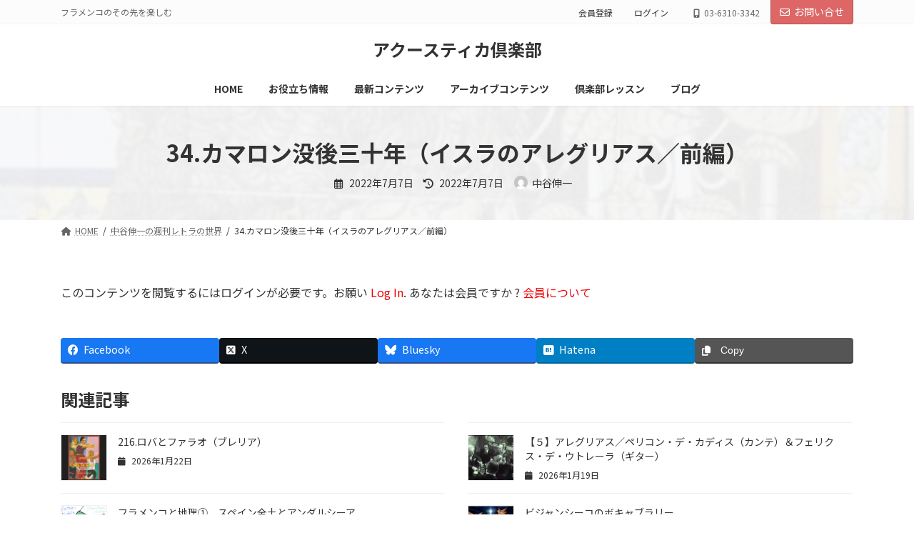

--- FILE ---
content_type: text/html; charset=UTF-8
request_url: https://club.acustica.jp/3966/
body_size: 24092
content:
<!DOCTYPE html>
<html lang="ja">
<head>
<meta charset="utf-8">
<meta http-equiv="X-UA-Compatible" content="IE=edge">
<meta name="viewport" content="width=device-width, initial-scale=1">
<!-- Manifest added by SuperPWA - Progressive Web Apps Plugin For WordPress -->
<link rel="manifest" href="/superpwa-manifest.json">
<meta name="theme-color" content="#D5E0EB">
<meta name="mobile-web-app-capable" content="yes">
<meta name="apple-touch-fullscreen" content="yes">
<meta name="apple-mobile-web-app-title" content="アクースティカ倶楽部">
<meta name="application-name" content="アクースティカ倶楽部">
<meta name="apple-mobile-web-app-capable" content="yes">
<meta name="apple-mobile-web-app-status-bar-style" content="default">
<link rel="apple-touch-icon"  href="https://club.acustica.jp/cp/wp-content/uploads/2024/01/acustica-club-192.png">
<link rel="apple-touch-icon" sizes="192x192" href="https://club.acustica.jp/cp/wp-content/uploads/2024/01/acustica-club-192.png">
<!-- / SuperPWA.com -->
<!-- Google tag (gtag.js) --><script async src="https://www.googletagmanager.com/gtag/js?id=G-RVL1RKQNX6"></script><script>window.dataLayer = window.dataLayer || [];function gtag(){dataLayer.push(arguments);}gtag('js', new Date());gtag('config', 'G-RVL1RKQNX6');</script>
<title>34.カマロン没後三十年（イスラのアレグリアス／前編） | アクースティカ倶楽部</title>
<meta name='robots' content='max-image-preview:large' />
<link rel="alternate" type="application/rss+xml" title="アクースティカ倶楽部 &raquo; フィード" href="https://club.acustica.jp/feed/" />
<link rel="alternate" type="application/rss+xml" title="アクースティカ倶楽部 &raquo; コメントフィード" href="https://club.acustica.jp/comments/feed/" />
<link rel="alternate" type="application/rss+xml" title="アクースティカ倶楽部 &raquo; 34.カマロン没後三十年（イスラのアレグリアス／前編） のコメントのフィード" href="https://club.acustica.jp/3966/feed/" />
<link rel="alternate" title="oEmbed (JSON)" type="application/json+oembed" href="https://club.acustica.jp/wp-json/oembed/1.0/embed?url=https%3A%2F%2Fclub.acustica.jp%2F3966%2F" />
<link rel="alternate" title="oEmbed (XML)" type="text/xml+oembed" href="https://club.acustica.jp/wp-json/oembed/1.0/embed?url=https%3A%2F%2Fclub.acustica.jp%2F3966%2F&#038;format=xml" />
<meta name="description" content="ベンタ・デ・バルガス店内を飾る先代オーナーで料理人、マリア・ピカルド氏の肖像画（左端）。子供時代からカマロンのカンテが大のお気に入りで、家族同然の親しい付き合いがあった。サムネイル写真は同店内のタイル画。たとえ百年経っても　先週の7月2日土曜日、サン・フェルナンド市内のサン・ロムアルド城の中庭で、カマロン没後30年記念コンサートが、満場の観客を前に行われました。　かつての共演者であるホルヘ・パルド＆カルロス・ベナベン＆ティノ・ディ・ジェラルドが大ヒッ" /><style id='wp-img-auto-sizes-contain-inline-css' type='text/css'>
img:is([sizes=auto i],[sizes^="auto," i]){contain-intrinsic-size:3000px 1500px}
/*# sourceURL=wp-img-auto-sizes-contain-inline-css */
</style>
<link rel='preload' id='vkExUnit_common_style-css-preload' href='https://club.acustica.jp/cp/wp-content/plugins/vk-all-in-one-expansion-unit/assets/css/vkExUnit_style.css?ver=9.113.0.1' as='style' onload="this.onload=null;this.rel='stylesheet'"/>
<link rel='stylesheet' id='vkExUnit_common_style-css' href='https://club.acustica.jp/cp/wp-content/plugins/vk-all-in-one-expansion-unit/assets/css/vkExUnit_style.css?ver=9.113.0.1' media='print' onload="this.media='all'; this.onload=null;">
<style id='vkExUnit_common_style-inline-css' type='text/css'>
:root {--ver_page_top_button_url:url(https://club.acustica.jp/cp/wp-content/plugins/vk-all-in-one-expansion-unit/assets/images/to-top-btn-icon.svg);}@font-face {font-weight: normal;font-style: normal;font-family: "vk_sns";src: url("https://club.acustica.jp/cp/wp-content/plugins/vk-all-in-one-expansion-unit/inc/sns/icons/fonts/vk_sns.eot?-bq20cj");src: url("https://club.acustica.jp/cp/wp-content/plugins/vk-all-in-one-expansion-unit/inc/sns/icons/fonts/vk_sns.eot?#iefix-bq20cj") format("embedded-opentype"),url("https://club.acustica.jp/cp/wp-content/plugins/vk-all-in-one-expansion-unit/inc/sns/icons/fonts/vk_sns.woff?-bq20cj") format("woff"),url("https://club.acustica.jp/cp/wp-content/plugins/vk-all-in-one-expansion-unit/inc/sns/icons/fonts/vk_sns.ttf?-bq20cj") format("truetype"),url("https://club.acustica.jp/cp/wp-content/plugins/vk-all-in-one-expansion-unit/inc/sns/icons/fonts/vk_sns.svg?-bq20cj#vk_sns") format("svg");}
.veu_promotion-alert__content--text {border: 1px solid rgba(0,0,0,0.125);padding: 0.5em 1em;border-radius: var(--vk-size-radius);margin-bottom: var(--vk-margin-block-bottom);font-size: 0.875rem;}/* Alert Content部分に段落タグを入れた場合に最後の段落の余白を0にする */.veu_promotion-alert__content--text p:last-of-type{margin-bottom:0;margin-top: 0;}
/*# sourceURL=vkExUnit_common_style-inline-css */
</style>
<link rel='stylesheet' id='vk-header-top-css' href='https://club.acustica.jp/cp/wp-content/plugins/lightning-g3-pro-unit/inc/header-top/package/css/header-top.css?ver=0.1.1' type='text/css' media='all' />
<style id='vk-header-top-inline-css' type='text/css'>
/* Header Top */.header-top{background-color:#fcfcfc;border-bottom: 1px solid #f5f5f5;}
/*# sourceURL=vk-header-top-inline-css */
</style>
<style id='wp-emoji-styles-inline-css' type='text/css'>

	img.wp-smiley, img.emoji {
		display: inline !important;
		border: none !important;
		box-shadow: none !important;
		height: 1em !important;
		width: 1em !important;
		margin: 0 0.07em !important;
		vertical-align: -0.1em !important;
		background: none !important;
		padding: 0 !important;
	}
/*# sourceURL=wp-emoji-styles-inline-css */
</style>
<style id='wp-block-library-inline-css' type='text/css'>
:root{--wp-block-synced-color:#7a00df;--wp-block-synced-color--rgb:122,0,223;--wp-bound-block-color:var(--wp-block-synced-color);--wp-editor-canvas-background:#ddd;--wp-admin-theme-color:#007cba;--wp-admin-theme-color--rgb:0,124,186;--wp-admin-theme-color-darker-10:#006ba1;--wp-admin-theme-color-darker-10--rgb:0,107,160.5;--wp-admin-theme-color-darker-20:#005a87;--wp-admin-theme-color-darker-20--rgb:0,90,135;--wp-admin-border-width-focus:2px}@media (min-resolution:192dpi){:root{--wp-admin-border-width-focus:1.5px}}.wp-element-button{cursor:pointer}:root .has-very-light-gray-background-color{background-color:#eee}:root .has-very-dark-gray-background-color{background-color:#313131}:root .has-very-light-gray-color{color:#eee}:root .has-very-dark-gray-color{color:#313131}:root .has-vivid-green-cyan-to-vivid-cyan-blue-gradient-background{background:linear-gradient(135deg,#00d084,#0693e3)}:root .has-purple-crush-gradient-background{background:linear-gradient(135deg,#34e2e4,#4721fb 50%,#ab1dfe)}:root .has-hazy-dawn-gradient-background{background:linear-gradient(135deg,#faaca8,#dad0ec)}:root .has-subdued-olive-gradient-background{background:linear-gradient(135deg,#fafae1,#67a671)}:root .has-atomic-cream-gradient-background{background:linear-gradient(135deg,#fdd79a,#004a59)}:root .has-nightshade-gradient-background{background:linear-gradient(135deg,#330968,#31cdcf)}:root .has-midnight-gradient-background{background:linear-gradient(135deg,#020381,#2874fc)}:root{--wp--preset--font-size--normal:16px;--wp--preset--font-size--huge:42px}.has-regular-font-size{font-size:1em}.has-larger-font-size{font-size:2.625em}.has-normal-font-size{font-size:var(--wp--preset--font-size--normal)}.has-huge-font-size{font-size:var(--wp--preset--font-size--huge)}.has-text-align-center{text-align:center}.has-text-align-left{text-align:left}.has-text-align-right{text-align:right}.has-fit-text{white-space:nowrap!important}#end-resizable-editor-section{display:none}.aligncenter{clear:both}.items-justified-left{justify-content:flex-start}.items-justified-center{justify-content:center}.items-justified-right{justify-content:flex-end}.items-justified-space-between{justify-content:space-between}.screen-reader-text{border:0;clip-path:inset(50%);height:1px;margin:-1px;overflow:hidden;padding:0;position:absolute;width:1px;word-wrap:normal!important}.screen-reader-text:focus{background-color:#ddd;clip-path:none;color:#444;display:block;font-size:1em;height:auto;left:5px;line-height:normal;padding:15px 23px 14px;text-decoration:none;top:5px;width:auto;z-index:100000}html :where(.has-border-color){border-style:solid}html :where([style*=border-top-color]){border-top-style:solid}html :where([style*=border-right-color]){border-right-style:solid}html :where([style*=border-bottom-color]){border-bottom-style:solid}html :where([style*=border-left-color]){border-left-style:solid}html :where([style*=border-width]){border-style:solid}html :where([style*=border-top-width]){border-top-style:solid}html :where([style*=border-right-width]){border-right-style:solid}html :where([style*=border-bottom-width]){border-bottom-style:solid}html :where([style*=border-left-width]){border-left-style:solid}html :where(img[class*=wp-image-]){height:auto;max-width:100%}:where(figure){margin:0 0 1em}html :where(.is-position-sticky){--wp-admin--admin-bar--position-offset:var(--wp-admin--admin-bar--height,0px)}@media screen and (max-width:600px){html :where(.is-position-sticky){--wp-admin--admin-bar--position-offset:0px}}
.vk-cols--reverse{flex-direction:row-reverse}.vk-cols--hasbtn{margin-bottom:0}.vk-cols--hasbtn>.row>.vk_gridColumn_item,.vk-cols--hasbtn>.wp-block-column{position:relative;padding-bottom:3em}.vk-cols--hasbtn>.row>.vk_gridColumn_item>.wp-block-buttons,.vk-cols--hasbtn>.row>.vk_gridColumn_item>.vk_button,.vk-cols--hasbtn>.wp-block-column>.wp-block-buttons,.vk-cols--hasbtn>.wp-block-column>.vk_button{position:absolute;bottom:0;width:100%}.vk-cols--fit.wp-block-columns{gap:0}.vk-cols--fit.wp-block-columns,.vk-cols--fit.wp-block-columns:not(.is-not-stacked-on-mobile){margin-top:0;margin-bottom:0;justify-content:space-between}.vk-cols--fit.wp-block-columns>.wp-block-column *:last-child,.vk-cols--fit.wp-block-columns:not(.is-not-stacked-on-mobile)>.wp-block-column *:last-child{margin-bottom:0}.vk-cols--fit.wp-block-columns>.wp-block-column>.wp-block-cover,.vk-cols--fit.wp-block-columns:not(.is-not-stacked-on-mobile)>.wp-block-column>.wp-block-cover{margin-top:0}.vk-cols--fit.wp-block-columns.has-background,.vk-cols--fit.wp-block-columns:not(.is-not-stacked-on-mobile).has-background{padding:0}@media(max-width: 599px){.vk-cols--fit.wp-block-columns:not(.has-background)>.wp-block-column:not(.has-background),.vk-cols--fit.wp-block-columns:not(.is-not-stacked-on-mobile):not(.has-background)>.wp-block-column:not(.has-background){padding-left:0 !important;padding-right:0 !important}}@media(min-width: 782px){.vk-cols--fit.wp-block-columns .block-editor-block-list__block.wp-block-column:not(:first-child),.vk-cols--fit.wp-block-columns>.wp-block-column:not(:first-child),.vk-cols--fit.wp-block-columns:not(.is-not-stacked-on-mobile) .block-editor-block-list__block.wp-block-column:not(:first-child),.vk-cols--fit.wp-block-columns:not(.is-not-stacked-on-mobile)>.wp-block-column:not(:first-child){margin-left:0}}@media(min-width: 600px)and (max-width: 781px){.vk-cols--fit.wp-block-columns .wp-block-column:nth-child(2n),.vk-cols--fit.wp-block-columns:not(.is-not-stacked-on-mobile) .wp-block-column:nth-child(2n){margin-left:0}.vk-cols--fit.wp-block-columns .wp-block-column:not(:only-child),.vk-cols--fit.wp-block-columns:not(.is-not-stacked-on-mobile) .wp-block-column:not(:only-child){flex-basis:50% !important}}.vk-cols--fit--gap1.wp-block-columns{gap:1px}@media(min-width: 600px)and (max-width: 781px){.vk-cols--fit--gap1.wp-block-columns .wp-block-column:not(:only-child){flex-basis:calc(50% - 1px) !important}}.vk-cols--fit.vk-cols--grid>.block-editor-block-list__block,.vk-cols--fit.vk-cols--grid>.wp-block-column,.vk-cols--fit.vk-cols--grid:not(.is-not-stacked-on-mobile)>.block-editor-block-list__block,.vk-cols--fit.vk-cols--grid:not(.is-not-stacked-on-mobile)>.wp-block-column{flex-basis:50%;box-sizing:border-box}@media(max-width: 599px){.vk-cols--fit.vk-cols--grid.vk-cols--grid--alignfull>.wp-block-column:nth-child(2)>.wp-block-cover,.vk-cols--fit.vk-cols--grid.vk-cols--grid--alignfull>.wp-block-column:nth-child(2)>.vk_outer,.vk-cols--fit.vk-cols--grid:not(.is-not-stacked-on-mobile).vk-cols--grid--alignfull>.wp-block-column:nth-child(2)>.wp-block-cover,.vk-cols--fit.vk-cols--grid:not(.is-not-stacked-on-mobile).vk-cols--grid--alignfull>.wp-block-column:nth-child(2)>.vk_outer{width:100vw;margin-right:calc((100% - 100vw)/2);margin-left:calc((100% - 100vw)/2)}}@media(min-width: 600px){.vk-cols--fit.vk-cols--grid.vk-cols--grid--alignfull>.wp-block-column:nth-child(2)>.wp-block-cover,.vk-cols--fit.vk-cols--grid.vk-cols--grid--alignfull>.wp-block-column:nth-child(2)>.vk_outer,.vk-cols--fit.vk-cols--grid:not(.is-not-stacked-on-mobile).vk-cols--grid--alignfull>.wp-block-column:nth-child(2)>.wp-block-cover,.vk-cols--fit.vk-cols--grid:not(.is-not-stacked-on-mobile).vk-cols--grid--alignfull>.wp-block-column:nth-child(2)>.vk_outer{margin-right:calc(100% - 50vw);width:50vw}}@media(min-width: 600px){.vk-cols--fit.vk-cols--grid.vk-cols--grid--alignfull.vk-cols--reverse>.wp-block-column,.vk-cols--fit.vk-cols--grid:not(.is-not-stacked-on-mobile).vk-cols--grid--alignfull.vk-cols--reverse>.wp-block-column{margin-left:0;margin-right:0}.vk-cols--fit.vk-cols--grid.vk-cols--grid--alignfull.vk-cols--reverse>.wp-block-column:nth-child(2)>.wp-block-cover,.vk-cols--fit.vk-cols--grid.vk-cols--grid--alignfull.vk-cols--reverse>.wp-block-column:nth-child(2)>.vk_outer,.vk-cols--fit.vk-cols--grid:not(.is-not-stacked-on-mobile).vk-cols--grid--alignfull.vk-cols--reverse>.wp-block-column:nth-child(2)>.wp-block-cover,.vk-cols--fit.vk-cols--grid:not(.is-not-stacked-on-mobile).vk-cols--grid--alignfull.vk-cols--reverse>.wp-block-column:nth-child(2)>.vk_outer{margin-left:calc(100% - 50vw)}}.vk-cols--menu h2,.vk-cols--menu h3,.vk-cols--menu h4,.vk-cols--menu h5{margin-bottom:.2em;text-shadow:#000 0 0 10px}.vk-cols--menu h2:first-child,.vk-cols--menu h3:first-child,.vk-cols--menu h4:first-child,.vk-cols--menu h5:first-child{margin-top:0}.vk-cols--menu p{margin-bottom:1rem;text-shadow:#000 0 0 10px}.vk-cols--menu .wp-block-cover__inner-container:last-child{margin-bottom:0}.vk-cols--fitbnrs .wp-block-column .wp-block-cover:hover img{filter:unset}.vk-cols--fitbnrs .wp-block-column .wp-block-cover:hover{background-color:unset}.vk-cols--fitbnrs .wp-block-column .wp-block-cover:hover .wp-block-cover__image-background{filter:unset !important}.vk-cols--fitbnrs .wp-block-cover .wp-block-cover__inner-container{position:absolute;height:100%;width:100%}.vk-cols--fitbnrs .vk_button{height:100%;margin:0}.vk-cols--fitbnrs .vk_button .vk_button_btn,.vk-cols--fitbnrs .vk_button .btn{height:100%;width:100%;border:none;box-shadow:none;background-color:unset !important;transition:unset}.vk-cols--fitbnrs .vk_button .vk_button_btn:hover,.vk-cols--fitbnrs .vk_button .btn:hover{transition:unset}.vk-cols--fitbnrs .vk_button .vk_button_btn:after,.vk-cols--fitbnrs .vk_button .btn:after{border:none}.vk-cols--fitbnrs .vk_button .vk_button_link_txt{width:100%;position:absolute;top:50%;left:50%;transform:translateY(-50%) translateX(-50%);font-size:2rem;text-shadow:#000 0 0 10px}.vk-cols--fitbnrs .vk_button .vk_button_link_subCaption{width:100%;position:absolute;top:calc(50% + 2.2em);left:50%;transform:translateY(-50%) translateX(-50%);text-shadow:#000 0 0 10px}@media(min-width: 992px){.vk-cols--media.wp-block-columns{gap:3rem}}.vk-fit-map figure{margin-bottom:0}.vk-fit-map iframe{position:relative;margin-bottom:0;display:block;max-height:400px;width:100vw}.vk-fit-map:is(.alignfull,.alignwide) div{max-width:100%}.vk-table--th--width25 :where(tr>*:first-child){width:25%}.vk-table--th--width30 :where(tr>*:first-child){width:30%}.vk-table--th--width35 :where(tr>*:first-child){width:35%}.vk-table--th--width40 :where(tr>*:first-child){width:40%}.vk-table--th--bg-bright :where(tr>*:first-child){background-color:var(--wp--preset--color--bg-secondary, rgba(0, 0, 0, 0.05))}@media(max-width: 599px){.vk-table--mobile-block :is(th,td){width:100%;display:block}.vk-table--mobile-block.wp-block-table table :is(th,td){border-top:none}}.vk-table--width--th25 :where(tr>*:first-child){width:25%}.vk-table--width--th30 :where(tr>*:first-child){width:30%}.vk-table--width--th35 :where(tr>*:first-child){width:35%}.vk-table--width--th40 :where(tr>*:first-child){width:40%}.no-margin{margin:0}@media(max-width: 599px){.wp-block-image.vk-aligncenter--mobile>.alignright{float:none;margin-left:auto;margin-right:auto}.vk-no-padding-horizontal--mobile{padding-left:0 !important;padding-right:0 !important}}
/* VK Color Palettes */:root{ --wp--preset--color--vk-color-primary:#dd6666}/* --vk-color-primary is deprecated. */:root{ --vk-color-primary: var(--wp--preset--color--vk-color-primary);}:root{ --wp--preset--color--vk-color-primary-dark:#b15252}/* --vk-color-primary-dark is deprecated. */:root{ --vk-color-primary-dark: var(--wp--preset--color--vk-color-primary-dark);}:root{ --wp--preset--color--vk-color-primary-vivid:#f37070}/* --vk-color-primary-vivid is deprecated. */:root{ --vk-color-primary-vivid: var(--wp--preset--color--vk-color-primary-vivid);}:root{ --wp--preset--color--vk-color-custom-1:#59d600}/* --vk-color-custom-1 is deprecated. */:root{ --vk-color-custom-1: var(--wp--preset--color--vk-color-custom-1);}

/*# sourceURL=wp-block-library-inline-css */
</style><style id='wp-block-image-inline-css' type='text/css'>
.wp-block-image>a,.wp-block-image>figure>a{display:inline-block}.wp-block-image img{box-sizing:border-box;height:auto;max-width:100%;vertical-align:bottom}@media not (prefers-reduced-motion){.wp-block-image img.hide{visibility:hidden}.wp-block-image img.show{animation:show-content-image .4s}}.wp-block-image[style*=border-radius] img,.wp-block-image[style*=border-radius]>a{border-radius:inherit}.wp-block-image.has-custom-border img{box-sizing:border-box}.wp-block-image.aligncenter{text-align:center}.wp-block-image.alignfull>a,.wp-block-image.alignwide>a{width:100%}.wp-block-image.alignfull img,.wp-block-image.alignwide img{height:auto;width:100%}.wp-block-image .aligncenter,.wp-block-image .alignleft,.wp-block-image .alignright,.wp-block-image.aligncenter,.wp-block-image.alignleft,.wp-block-image.alignright{display:table}.wp-block-image .aligncenter>figcaption,.wp-block-image .alignleft>figcaption,.wp-block-image .alignright>figcaption,.wp-block-image.aligncenter>figcaption,.wp-block-image.alignleft>figcaption,.wp-block-image.alignright>figcaption{caption-side:bottom;display:table-caption}.wp-block-image .alignleft{float:left;margin:.5em 1em .5em 0}.wp-block-image .alignright{float:right;margin:.5em 0 .5em 1em}.wp-block-image .aligncenter{margin-left:auto;margin-right:auto}.wp-block-image :where(figcaption){margin-bottom:1em;margin-top:.5em}.wp-block-image.is-style-circle-mask img{border-radius:9999px}@supports ((-webkit-mask-image:none) or (mask-image:none)) or (-webkit-mask-image:none){.wp-block-image.is-style-circle-mask img{border-radius:0;-webkit-mask-image:url('data:image/svg+xml;utf8,<svg viewBox="0 0 100 100" xmlns="http://www.w3.org/2000/svg"><circle cx="50" cy="50" r="50"/></svg>');mask-image:url('data:image/svg+xml;utf8,<svg viewBox="0 0 100 100" xmlns="http://www.w3.org/2000/svg"><circle cx="50" cy="50" r="50"/></svg>');mask-mode:alpha;-webkit-mask-position:center;mask-position:center;-webkit-mask-repeat:no-repeat;mask-repeat:no-repeat;-webkit-mask-size:contain;mask-size:contain}}:root :where(.wp-block-image.is-style-rounded img,.wp-block-image .is-style-rounded img){border-radius:9999px}.wp-block-image figure{margin:0}.wp-lightbox-container{display:flex;flex-direction:column;position:relative}.wp-lightbox-container img{cursor:zoom-in}.wp-lightbox-container img:hover+button{opacity:1}.wp-lightbox-container button{align-items:center;backdrop-filter:blur(16px) saturate(180%);background-color:#5a5a5a40;border:none;border-radius:4px;cursor:zoom-in;display:flex;height:20px;justify-content:center;opacity:0;padding:0;position:absolute;right:16px;text-align:center;top:16px;width:20px;z-index:100}@media not (prefers-reduced-motion){.wp-lightbox-container button{transition:opacity .2s ease}}.wp-lightbox-container button:focus-visible{outline:3px auto #5a5a5a40;outline:3px auto -webkit-focus-ring-color;outline-offset:3px}.wp-lightbox-container button:hover{cursor:pointer;opacity:1}.wp-lightbox-container button:focus{opacity:1}.wp-lightbox-container button:focus,.wp-lightbox-container button:hover,.wp-lightbox-container button:not(:hover):not(:active):not(.has-background){background-color:#5a5a5a40;border:none}.wp-lightbox-overlay{box-sizing:border-box;cursor:zoom-out;height:100vh;left:0;overflow:hidden;position:fixed;top:0;visibility:hidden;width:100%;z-index:100000}.wp-lightbox-overlay .close-button{align-items:center;cursor:pointer;display:flex;justify-content:center;min-height:40px;min-width:40px;padding:0;position:absolute;right:calc(env(safe-area-inset-right) + 16px);top:calc(env(safe-area-inset-top) + 16px);z-index:5000000}.wp-lightbox-overlay .close-button:focus,.wp-lightbox-overlay .close-button:hover,.wp-lightbox-overlay .close-button:not(:hover):not(:active):not(.has-background){background:none;border:none}.wp-lightbox-overlay .lightbox-image-container{height:var(--wp--lightbox-container-height);left:50%;overflow:hidden;position:absolute;top:50%;transform:translate(-50%,-50%);transform-origin:top left;width:var(--wp--lightbox-container-width);z-index:9999999999}.wp-lightbox-overlay .wp-block-image{align-items:center;box-sizing:border-box;display:flex;height:100%;justify-content:center;margin:0;position:relative;transform-origin:0 0;width:100%;z-index:3000000}.wp-lightbox-overlay .wp-block-image img{height:var(--wp--lightbox-image-height);min-height:var(--wp--lightbox-image-height);min-width:var(--wp--lightbox-image-width);width:var(--wp--lightbox-image-width)}.wp-lightbox-overlay .wp-block-image figcaption{display:none}.wp-lightbox-overlay button{background:none;border:none}.wp-lightbox-overlay .scrim{background-color:#fff;height:100%;opacity:.9;position:absolute;width:100%;z-index:2000000}.wp-lightbox-overlay.active{visibility:visible}@media not (prefers-reduced-motion){.wp-lightbox-overlay.active{animation:turn-on-visibility .25s both}.wp-lightbox-overlay.active img{animation:turn-on-visibility .35s both}.wp-lightbox-overlay.show-closing-animation:not(.active){animation:turn-off-visibility .35s both}.wp-lightbox-overlay.show-closing-animation:not(.active) img{animation:turn-off-visibility .25s both}.wp-lightbox-overlay.zoom.active{animation:none;opacity:1;visibility:visible}.wp-lightbox-overlay.zoom.active .lightbox-image-container{animation:lightbox-zoom-in .4s}.wp-lightbox-overlay.zoom.active .lightbox-image-container img{animation:none}.wp-lightbox-overlay.zoom.active .scrim{animation:turn-on-visibility .4s forwards}.wp-lightbox-overlay.zoom.show-closing-animation:not(.active){animation:none}.wp-lightbox-overlay.zoom.show-closing-animation:not(.active) .lightbox-image-container{animation:lightbox-zoom-out .4s}.wp-lightbox-overlay.zoom.show-closing-animation:not(.active) .lightbox-image-container img{animation:none}.wp-lightbox-overlay.zoom.show-closing-animation:not(.active) .scrim{animation:turn-off-visibility .4s forwards}}@keyframes show-content-image{0%{visibility:hidden}99%{visibility:hidden}to{visibility:visible}}@keyframes turn-on-visibility{0%{opacity:0}to{opacity:1}}@keyframes turn-off-visibility{0%{opacity:1;visibility:visible}99%{opacity:0;visibility:visible}to{opacity:0;visibility:hidden}}@keyframes lightbox-zoom-in{0%{transform:translate(calc((-100vw + var(--wp--lightbox-scrollbar-width))/2 + var(--wp--lightbox-initial-left-position)),calc(-50vh + var(--wp--lightbox-initial-top-position))) scale(var(--wp--lightbox-scale))}to{transform:translate(-50%,-50%) scale(1)}}@keyframes lightbox-zoom-out{0%{transform:translate(-50%,-50%) scale(1);visibility:visible}99%{visibility:visible}to{transform:translate(calc((-100vw + var(--wp--lightbox-scrollbar-width))/2 + var(--wp--lightbox-initial-left-position)),calc(-50vh + var(--wp--lightbox-initial-top-position))) scale(var(--wp--lightbox-scale));visibility:hidden}}
/*# sourceURL=https://club.acustica.jp/cp/wp-includes/blocks/image/style.min.css */
</style>
<style id='wp-block-columns-inline-css' type='text/css'>
.wp-block-columns{box-sizing:border-box;display:flex;flex-wrap:wrap!important}@media (min-width:782px){.wp-block-columns{flex-wrap:nowrap!important}}.wp-block-columns{align-items:normal!important}.wp-block-columns.are-vertically-aligned-top{align-items:flex-start}.wp-block-columns.are-vertically-aligned-center{align-items:center}.wp-block-columns.are-vertically-aligned-bottom{align-items:flex-end}@media (max-width:781px){.wp-block-columns:not(.is-not-stacked-on-mobile)>.wp-block-column{flex-basis:100%!important}}@media (min-width:782px){.wp-block-columns:not(.is-not-stacked-on-mobile)>.wp-block-column{flex-basis:0;flex-grow:1}.wp-block-columns:not(.is-not-stacked-on-mobile)>.wp-block-column[style*=flex-basis]{flex-grow:0}}.wp-block-columns.is-not-stacked-on-mobile{flex-wrap:nowrap!important}.wp-block-columns.is-not-stacked-on-mobile>.wp-block-column{flex-basis:0;flex-grow:1}.wp-block-columns.is-not-stacked-on-mobile>.wp-block-column[style*=flex-basis]{flex-grow:0}:where(.wp-block-columns){margin-bottom:1.75em}:where(.wp-block-columns.has-background){padding:1.25em 2.375em}.wp-block-column{flex-grow:1;min-width:0;overflow-wrap:break-word;word-break:break-word}.wp-block-column.is-vertically-aligned-top{align-self:flex-start}.wp-block-column.is-vertically-aligned-center{align-self:center}.wp-block-column.is-vertically-aligned-bottom{align-self:flex-end}.wp-block-column.is-vertically-aligned-stretch{align-self:stretch}.wp-block-column.is-vertically-aligned-bottom,.wp-block-column.is-vertically-aligned-center,.wp-block-column.is-vertically-aligned-top{width:100%}
/*# sourceURL=https://club.acustica.jp/cp/wp-includes/blocks/columns/style.min.css */
</style>
<style id='wp-block-paragraph-inline-css' type='text/css'>
.is-small-text{font-size:.875em}.is-regular-text{font-size:1em}.is-large-text{font-size:2.25em}.is-larger-text{font-size:3em}.has-drop-cap:not(:focus):first-letter{float:left;font-size:8.4em;font-style:normal;font-weight:100;line-height:.68;margin:.05em .1em 0 0;text-transform:uppercase}body.rtl .has-drop-cap:not(:focus):first-letter{float:none;margin-left:.1em}p.has-drop-cap.has-background{overflow:hidden}:root :where(p.has-background){padding:1.25em 2.375em}:where(p.has-text-color:not(.has-link-color)) a{color:inherit}p.has-text-align-left[style*="writing-mode:vertical-lr"],p.has-text-align-right[style*="writing-mode:vertical-rl"]{rotate:180deg}
/*# sourceURL=https://club.acustica.jp/cp/wp-includes/blocks/paragraph/style.min.css */
</style>
<style id='wp-block-pullquote-inline-css' type='text/css'>
.wp-block-pullquote{box-sizing:border-box;margin:0 0 1em;overflow-wrap:break-word;padding:4em 0;text-align:center}.wp-block-pullquote blockquote,.wp-block-pullquote p{color:inherit}.wp-block-pullquote blockquote{margin:0}.wp-block-pullquote p{margin-top:0}.wp-block-pullquote p:last-child{margin-bottom:0}.wp-block-pullquote.alignleft,.wp-block-pullquote.alignright{max-width:420px}.wp-block-pullquote cite,.wp-block-pullquote footer{position:relative}.wp-block-pullquote .has-text-color a{color:inherit}.wp-block-pullquote.has-text-align-left blockquote{text-align:left}.wp-block-pullquote.has-text-align-right blockquote{text-align:right}.wp-block-pullquote.has-text-align-center blockquote{text-align:center}.wp-block-pullquote.is-style-solid-color{border:none}.wp-block-pullquote.is-style-solid-color blockquote{margin-left:auto;margin-right:auto;max-width:60%}.wp-block-pullquote.is-style-solid-color blockquote p{font-size:2em;margin-bottom:0;margin-top:0}.wp-block-pullquote.is-style-solid-color blockquote cite{font-style:normal;text-transform:none}.wp-block-pullquote :where(cite){color:inherit;display:block}
/*# sourceURL=https://club.acustica.jp/cp/wp-includes/blocks/pullquote/style.min.css */
</style>
<style id='global-styles-inline-css' type='text/css'>
:root{--wp--preset--aspect-ratio--square: 1;--wp--preset--aspect-ratio--4-3: 4/3;--wp--preset--aspect-ratio--3-4: 3/4;--wp--preset--aspect-ratio--3-2: 3/2;--wp--preset--aspect-ratio--2-3: 2/3;--wp--preset--aspect-ratio--16-9: 16/9;--wp--preset--aspect-ratio--9-16: 9/16;--wp--preset--color--black: #000000;--wp--preset--color--cyan-bluish-gray: #abb8c3;--wp--preset--color--white: #ffffff;--wp--preset--color--pale-pink: #f78da7;--wp--preset--color--vivid-red: #cf2e2e;--wp--preset--color--luminous-vivid-orange: #ff6900;--wp--preset--color--luminous-vivid-amber: #fcb900;--wp--preset--color--light-green-cyan: #7bdcb5;--wp--preset--color--vivid-green-cyan: #00d084;--wp--preset--color--pale-cyan-blue: #8ed1fc;--wp--preset--color--vivid-cyan-blue: #0693e3;--wp--preset--color--vivid-purple: #9b51e0;--wp--preset--color--vk-color-primary: #dd6666;--wp--preset--color--vk-color-primary-dark: #b15252;--wp--preset--color--vk-color-primary-vivid: #f37070;--wp--preset--color--vk-color-custom-1: #59d600;--wp--preset--gradient--vivid-cyan-blue-to-vivid-purple: linear-gradient(135deg,rgba(6,147,227,1) 0%,rgb(155,81,224) 100%);--wp--preset--gradient--light-green-cyan-to-vivid-green-cyan: linear-gradient(135deg,rgb(122,220,180) 0%,rgb(0,208,130) 100%);--wp--preset--gradient--luminous-vivid-amber-to-luminous-vivid-orange: linear-gradient(135deg,rgba(252,185,0,1) 0%,rgba(255,105,0,1) 100%);--wp--preset--gradient--luminous-vivid-orange-to-vivid-red: linear-gradient(135deg,rgba(255,105,0,1) 0%,rgb(207,46,46) 100%);--wp--preset--gradient--very-light-gray-to-cyan-bluish-gray: linear-gradient(135deg,rgb(238,238,238) 0%,rgb(169,184,195) 100%);--wp--preset--gradient--cool-to-warm-spectrum: linear-gradient(135deg,rgb(74,234,220) 0%,rgb(151,120,209) 20%,rgb(207,42,186) 40%,rgb(238,44,130) 60%,rgb(251,105,98) 80%,rgb(254,248,76) 100%);--wp--preset--gradient--blush-light-purple: linear-gradient(135deg,rgb(255,206,236) 0%,rgb(152,150,240) 100%);--wp--preset--gradient--blush-bordeaux: linear-gradient(135deg,rgb(254,205,165) 0%,rgb(254,45,45) 50%,rgb(107,0,62) 100%);--wp--preset--gradient--luminous-dusk: linear-gradient(135deg,rgb(255,203,112) 0%,rgb(199,81,192) 50%,rgb(65,88,208) 100%);--wp--preset--gradient--pale-ocean: linear-gradient(135deg,rgb(255,245,203) 0%,rgb(182,227,212) 50%,rgb(51,167,181) 100%);--wp--preset--gradient--electric-grass: linear-gradient(135deg,rgb(202,248,128) 0%,rgb(113,206,126) 100%);--wp--preset--gradient--midnight: linear-gradient(135deg,rgb(2,3,129) 0%,rgb(40,116,252) 100%);--wp--preset--gradient--vivid-green-cyan-to-vivid-cyan-blue: linear-gradient(135deg,rgba(0,208,132,1) 0%,rgba(6,147,227,1) 100%);--wp--preset--font-size--small: 14px;--wp--preset--font-size--medium: 20px;--wp--preset--font-size--large: 24px;--wp--preset--font-size--x-large: 42px;--wp--preset--font-size--regular: 16px;--wp--preset--font-size--huge: 36px;--wp--preset--spacing--20: 0.44rem;--wp--preset--spacing--30: 0.67rem;--wp--preset--spacing--40: 1rem;--wp--preset--spacing--50: 1.5rem;--wp--preset--spacing--60: 2.25rem;--wp--preset--spacing--70: 3.38rem;--wp--preset--spacing--80: 5.06rem;--wp--preset--shadow--natural: 6px 6px 9px rgba(0, 0, 0, 0.2);--wp--preset--shadow--deep: 12px 12px 50px rgba(0, 0, 0, 0.4);--wp--preset--shadow--sharp: 6px 6px 0px rgba(0, 0, 0, 0.2);--wp--preset--shadow--outlined: 6px 6px 0px -3px rgb(255, 255, 255), 6px 6px rgb(0, 0, 0);--wp--preset--shadow--crisp: 6px 6px 0px rgb(0, 0, 0);}:where(.is-layout-flex){gap: 0.5em;}:where(.is-layout-grid){gap: 0.5em;}body .is-layout-flex{display: flex;}.is-layout-flex{flex-wrap: wrap;align-items: center;}.is-layout-flex > :is(*, div){margin: 0;}body .is-layout-grid{display: grid;}.is-layout-grid > :is(*, div){margin: 0;}:where(.wp-block-columns.is-layout-flex){gap: 2em;}:where(.wp-block-columns.is-layout-grid){gap: 2em;}:where(.wp-block-post-template.is-layout-flex){gap: 1.25em;}:where(.wp-block-post-template.is-layout-grid){gap: 1.25em;}.has-black-color{color: var(--wp--preset--color--black) !important;}.has-cyan-bluish-gray-color{color: var(--wp--preset--color--cyan-bluish-gray) !important;}.has-white-color{color: var(--wp--preset--color--white) !important;}.has-pale-pink-color{color: var(--wp--preset--color--pale-pink) !important;}.has-vivid-red-color{color: var(--wp--preset--color--vivid-red) !important;}.has-luminous-vivid-orange-color{color: var(--wp--preset--color--luminous-vivid-orange) !important;}.has-luminous-vivid-amber-color{color: var(--wp--preset--color--luminous-vivid-amber) !important;}.has-light-green-cyan-color{color: var(--wp--preset--color--light-green-cyan) !important;}.has-vivid-green-cyan-color{color: var(--wp--preset--color--vivid-green-cyan) !important;}.has-pale-cyan-blue-color{color: var(--wp--preset--color--pale-cyan-blue) !important;}.has-vivid-cyan-blue-color{color: var(--wp--preset--color--vivid-cyan-blue) !important;}.has-vivid-purple-color{color: var(--wp--preset--color--vivid-purple) !important;}.has-vk-color-primary-color{color: var(--wp--preset--color--vk-color-primary) !important;}.has-vk-color-primary-dark-color{color: var(--wp--preset--color--vk-color-primary-dark) !important;}.has-vk-color-primary-vivid-color{color: var(--wp--preset--color--vk-color-primary-vivid) !important;}.has-vk-color-custom-1-color{color: var(--wp--preset--color--vk-color-custom-1) !important;}.has-black-background-color{background-color: var(--wp--preset--color--black) !important;}.has-cyan-bluish-gray-background-color{background-color: var(--wp--preset--color--cyan-bluish-gray) !important;}.has-white-background-color{background-color: var(--wp--preset--color--white) !important;}.has-pale-pink-background-color{background-color: var(--wp--preset--color--pale-pink) !important;}.has-vivid-red-background-color{background-color: var(--wp--preset--color--vivid-red) !important;}.has-luminous-vivid-orange-background-color{background-color: var(--wp--preset--color--luminous-vivid-orange) !important;}.has-luminous-vivid-amber-background-color{background-color: var(--wp--preset--color--luminous-vivid-amber) !important;}.has-light-green-cyan-background-color{background-color: var(--wp--preset--color--light-green-cyan) !important;}.has-vivid-green-cyan-background-color{background-color: var(--wp--preset--color--vivid-green-cyan) !important;}.has-pale-cyan-blue-background-color{background-color: var(--wp--preset--color--pale-cyan-blue) !important;}.has-vivid-cyan-blue-background-color{background-color: var(--wp--preset--color--vivid-cyan-blue) !important;}.has-vivid-purple-background-color{background-color: var(--wp--preset--color--vivid-purple) !important;}.has-vk-color-primary-background-color{background-color: var(--wp--preset--color--vk-color-primary) !important;}.has-vk-color-primary-dark-background-color{background-color: var(--wp--preset--color--vk-color-primary-dark) !important;}.has-vk-color-primary-vivid-background-color{background-color: var(--wp--preset--color--vk-color-primary-vivid) !important;}.has-vk-color-custom-1-background-color{background-color: var(--wp--preset--color--vk-color-custom-1) !important;}.has-black-border-color{border-color: var(--wp--preset--color--black) !important;}.has-cyan-bluish-gray-border-color{border-color: var(--wp--preset--color--cyan-bluish-gray) !important;}.has-white-border-color{border-color: var(--wp--preset--color--white) !important;}.has-pale-pink-border-color{border-color: var(--wp--preset--color--pale-pink) !important;}.has-vivid-red-border-color{border-color: var(--wp--preset--color--vivid-red) !important;}.has-luminous-vivid-orange-border-color{border-color: var(--wp--preset--color--luminous-vivid-orange) !important;}.has-luminous-vivid-amber-border-color{border-color: var(--wp--preset--color--luminous-vivid-amber) !important;}.has-light-green-cyan-border-color{border-color: var(--wp--preset--color--light-green-cyan) !important;}.has-vivid-green-cyan-border-color{border-color: var(--wp--preset--color--vivid-green-cyan) !important;}.has-pale-cyan-blue-border-color{border-color: var(--wp--preset--color--pale-cyan-blue) !important;}.has-vivid-cyan-blue-border-color{border-color: var(--wp--preset--color--vivid-cyan-blue) !important;}.has-vivid-purple-border-color{border-color: var(--wp--preset--color--vivid-purple) !important;}.has-vk-color-primary-border-color{border-color: var(--wp--preset--color--vk-color-primary) !important;}.has-vk-color-primary-dark-border-color{border-color: var(--wp--preset--color--vk-color-primary-dark) !important;}.has-vk-color-primary-vivid-border-color{border-color: var(--wp--preset--color--vk-color-primary-vivid) !important;}.has-vk-color-custom-1-border-color{border-color: var(--wp--preset--color--vk-color-custom-1) !important;}.has-vivid-cyan-blue-to-vivid-purple-gradient-background{background: var(--wp--preset--gradient--vivid-cyan-blue-to-vivid-purple) !important;}.has-light-green-cyan-to-vivid-green-cyan-gradient-background{background: var(--wp--preset--gradient--light-green-cyan-to-vivid-green-cyan) !important;}.has-luminous-vivid-amber-to-luminous-vivid-orange-gradient-background{background: var(--wp--preset--gradient--luminous-vivid-amber-to-luminous-vivid-orange) !important;}.has-luminous-vivid-orange-to-vivid-red-gradient-background{background: var(--wp--preset--gradient--luminous-vivid-orange-to-vivid-red) !important;}.has-very-light-gray-to-cyan-bluish-gray-gradient-background{background: var(--wp--preset--gradient--very-light-gray-to-cyan-bluish-gray) !important;}.has-cool-to-warm-spectrum-gradient-background{background: var(--wp--preset--gradient--cool-to-warm-spectrum) !important;}.has-blush-light-purple-gradient-background{background: var(--wp--preset--gradient--blush-light-purple) !important;}.has-blush-bordeaux-gradient-background{background: var(--wp--preset--gradient--blush-bordeaux) !important;}.has-luminous-dusk-gradient-background{background: var(--wp--preset--gradient--luminous-dusk) !important;}.has-pale-ocean-gradient-background{background: var(--wp--preset--gradient--pale-ocean) !important;}.has-electric-grass-gradient-background{background: var(--wp--preset--gradient--electric-grass) !important;}.has-midnight-gradient-background{background: var(--wp--preset--gradient--midnight) !important;}.has-small-font-size{font-size: var(--wp--preset--font-size--small) !important;}.has-medium-font-size{font-size: var(--wp--preset--font-size--medium) !important;}.has-large-font-size{font-size: var(--wp--preset--font-size--large) !important;}.has-x-large-font-size{font-size: var(--wp--preset--font-size--x-large) !important;}
:where(.wp-block-columns.is-layout-flex){gap: 2em;}:where(.wp-block-columns.is-layout-grid){gap: 2em;}
:root :where(.wp-block-pullquote){font-size: 1.5em;line-height: 1.6;}
/*# sourceURL=global-styles-inline-css */
</style>
<style id='core-block-supports-inline-css' type='text/css'>
.wp-container-core-columns-is-layout-9d6595d7{flex-wrap:nowrap;}
/*# sourceURL=core-block-supports-inline-css */
</style>

<style id='classic-theme-styles-inline-css' type='text/css'>
/*! This file is auto-generated */
.wp-block-button__link{color:#fff;background-color:#32373c;border-radius:9999px;box-shadow:none;text-decoration:none;padding:calc(.667em + 2px) calc(1.333em + 2px);font-size:1.125em}.wp-block-file__button{background:#32373c;color:#fff;text-decoration:none}
/*# sourceURL=/wp-includes/css/classic-themes.min.css */
</style>
<link rel='preload' id='swpm.common-css-preload' href='https://club.acustica.jp/cp/wp-content/plugins/simple-membership/css/swpm.common.css?ver=4.7.0' as='style' onload="this.onload=null;this.rel='stylesheet'"/>
<link rel='stylesheet' id='swpm.common-css' href='https://club.acustica.jp/cp/wp-content/plugins/simple-membership/css/swpm.common.css?ver=4.7.0' media='print' onload="this.media='all'; this.onload=null;">
<link rel='preload' id='vk-filter-search-style-css-preload' href='https://club.acustica.jp/cp/wp-content/plugins/vk-filter-search/inc/filter-search/package/build/style.css?ver=2.18.3.0' as='style' onload="this.onload=null;this.rel='stylesheet'"/>
<link rel='stylesheet' id='vk-filter-search-style-css' href='https://club.acustica.jp/cp/wp-content/plugins/vk-filter-search/inc/filter-search/package/build/style.css?ver=2.18.3.0' media='print' onload="this.media='all'; this.onload=null;">
<link rel='preload' id='swpm-form-builder-css-css-preload' href='https://club.acustica.jp/cp/wp-content/plugins/swpm-form-builder/css/swpm-form-builder.css?ver=5.0.8' as='style' onload="this.onload=null;this.rel='stylesheet'"/>
<link rel='stylesheet' id='swpm-form-builder-css-css' href='https://club.acustica.jp/cp/wp-content/plugins/swpm-form-builder/css/swpm-form-builder.css?ver=5.0.8' media='print' onload="this.media='all'; this.onload=null;">
<link rel='preload' id='swpm-jqueryui-css-css-preload' href='https://club.acustica.jp/cp/wp-content/plugins/swpm-form-builder/css/smoothness/jquery-ui-1.10.3.min.css?ver=5.0.8' as='style' onload="this.onload=null;this.rel='stylesheet'"/>
<link rel='stylesheet' id='swpm-jqueryui-css-css' href='https://club.acustica.jp/cp/wp-content/plugins/swpm-form-builder/css/smoothness/jquery-ui-1.10.3.min.css?ver=5.0.8' media='print' onload="this.media='all'; this.onload=null;">
<link rel='stylesheet' id='vk-swiper-style-css' href='https://club.acustica.jp/cp/wp-content/plugins/vk-blocks-pro/vendor/vektor-inc/vk-swiper/src/assets/css/swiper-bundle.min.css?ver=11.0.2' type='text/css' media='all' />
<link rel='stylesheet' id='lightning-common-style-css' href='https://club.acustica.jp/cp/wp-content/themes/lightning/_g3/assets/css/style.css?ver=15.29.4' type='text/css' media='all' />
<style id='lightning-common-style-inline-css' type='text/css'>
/* Lightning */:root {--vk-color-primary:#dd6666;--vk-color-primary-dark:#b15252;--vk-color-primary-vivid:#f37070;--g_nav_main_acc_icon_open_url:url(https://club.acustica.jp/cp/wp-content/themes/lightning/_g3/inc/vk-mobile-nav/package/images/vk-menu-acc-icon-open-black.svg);--g_nav_main_acc_icon_close_url: url(https://club.acustica.jp/cp/wp-content/themes/lightning/_g3/inc/vk-mobile-nav/package/images/vk-menu-close-black.svg);--g_nav_sub_acc_icon_open_url: url(https://club.acustica.jp/cp/wp-content/themes/lightning/_g3/inc/vk-mobile-nav/package/images/vk-menu-acc-icon-open-white.svg);--g_nav_sub_acc_icon_close_url: url(https://club.acustica.jp/cp/wp-content/themes/lightning/_g3/inc/vk-mobile-nav/package/images/vk-menu-close-white.svg);}
:root{--swiper-navigation-color: #fff;}
html{scroll-padding-top:var(--vk-size-admin-bar);}
:root {}.main-section {}
/* vk-mobile-nav */:root {--vk-mobile-nav-menu-btn-bg-src: url("https://club.acustica.jp/cp/wp-content/themes/lightning/_g3/inc/vk-mobile-nav/package/images/vk-menu-btn-black.svg");--vk-mobile-nav-menu-btn-close-bg-src: url("https://club.acustica.jp/cp/wp-content/themes/lightning/_g3/inc/vk-mobile-nav/package/images/vk-menu-close-black.svg");--vk-menu-acc-icon-open-black-bg-src: url("https://club.acustica.jp/cp/wp-content/themes/lightning/_g3/inc/vk-mobile-nav/package/images/vk-menu-acc-icon-open-black.svg");--vk-menu-acc-icon-open-white-bg-src: url("https://club.acustica.jp/cp/wp-content/themes/lightning/_g3/inc/vk-mobile-nav/package/images/vk-menu-acc-icon-open-white.svg");--vk-menu-acc-icon-close-black-bg-src: url("https://club.acustica.jp/cp/wp-content/themes/lightning/_g3/inc/vk-mobile-nav/package/images/vk-menu-close-black.svg");--vk-menu-acc-icon-close-white-bg-src: url("https://club.acustica.jp/cp/wp-content/themes/lightning/_g3/inc/vk-mobile-nav/package/images/vk-menu-close-white.svg");}
/*# sourceURL=lightning-common-style-inline-css */
</style>
<link rel='stylesheet' id='lightning-design-style-css' href='https://club.acustica.jp/cp/wp-content/themes/lightning/_g3/design-skin/plain/css/style.css?ver=15.29.4' type='text/css' media='all' />
<style id='lightning-design-style-inline-css' type='text/css'>
.tagcloud a:before { font-family: "Font Awesome 5 Free";content: "\f02b";font-weight: bold; }
/* Pro Title Design */ h2,.main-section .cart_totals h2,h2.main-section-title { color:var(--vk-color-text-body);background-color:unset;position: relative;border:none;padding:unset;margin-left: auto;margin-right: auto;border-radius:unset;outline: unset;outline-offset: unset;box-shadow: unset;content:none;overflow: unset;background-color:var(--vk-color-primary);padding: 0.6em 0.7em 0.55em;margin-bottom:var(--vk-margin-headding-bottom);color:#fff;border-radius:4px;outline: dashed 1px #fff;outline-offset: -4px;}h2 a,.main-section .cart_totals h2 a,h2.main-section-title a { color:#fff;}h2::before,.main-section .cart_totals h2::before,h2.main-section-title::before { color:var(--vk-color-text-body);background-color:unset;position: relative;border:none;padding:unset;margin-left: auto;margin-right: auto;border-radius:unset;outline: unset;outline-offset: unset;box-shadow: unset;content:none;overflow: unset;}h2::after,.main-section .cart_totals h2::after,h2.main-section-title::after { color:var(--vk-color-text-body);background-color:unset;position: relative;border:none;padding:unset;margin-left: auto;margin-right: auto;border-radius:unset;outline: unset;outline-offset: unset;box-shadow: unset;content:none;overflow: unset;}.sub-section .sub-section-title,.site-body-bottom .sub-section-title { color:var(--vk-color-text-body);background-color:unset;position: relative;border:none;padding:unset;margin-left: auto;margin-right: auto;border-radius:unset;outline: unset;outline-offset: unset;box-shadow: unset;content:none;overflow: unset;padding: 0.6em 0 0.55em;margin-bottom:var(--vk-margin-headding-bottom);border-top: double 3px var(--vk-color-primary);border-bottom: double 3px var(--vk-color-primary);}.sub-section .sub-section-title a,.site-body-bottom .sub-section-title a { color:var(--vk-color-text-body);}.sub-section .sub-section-title::before,.site-body-bottom .sub-section-title::before { color:var(--vk-color-text-body);background-color:unset;position: relative;border:none;padding:unset;margin-left: auto;margin-right: auto;border-radius:unset;outline: unset;outline-offset: unset;box-shadow: unset;content:none;overflow: unset;}.sub-section .sub-section-title::after,.site-body-bottom .sub-section-title::after { color:var(--vk-color-text-body);background-color:unset;position: relative;border:none;padding:unset;margin-left: auto;margin-right: auto;border-radius:unset;outline: unset;outline-offset: unset;box-shadow: unset;content:none;overflow: unset;}h3 { color:var(--vk-color-text-body);background-color:unset;position: relative;border:none;padding:unset;margin-left: auto;margin-right: auto;border-radius:unset;outline: unset;outline-offset: unset;box-shadow: unset;content:none;overflow: unset;padding: 0.6em 0 0.55em;margin-bottom:var(--vk-margin-headding-bottom);border-bottom: 1px solid var(--vk-color-border-hr);background-color:transparent;text-align:left;border-radius:0;}h3 a { color:var(--vk-color-text-body);}h3::before { color:var(--vk-color-text-body);background-color:unset;position: relative;border:none;padding:unset;margin-left: auto;margin-right: auto;border-radius:unset;outline: unset;outline-offset: unset;box-shadow: unset;content:none;overflow: unset;}h3::after { color:var(--vk-color-text-body);background-color:unset;position: relative;border:none;padding:unset;margin-left: auto;margin-right: auto;border-radius:unset;outline: unset;outline-offset: unset;box-shadow: unset;content:none;overflow: unset;content: "";line-height: 0;display: block;overflow: hidden;position: absolute;left:0;bottom: -1px;width: 30%;border-bottom: 1px solid var(--vk-color-primary);margin-left: 0;height:inherit;}
/* Font switch */.site-header .site-header-logo{ font-family:"Noto Sans JP",sans-serif;font-weight:700;font-display: swap;}.global-nav{ font-family:"Noto Sans JP",sans-serif;font-weight:700;font-display: swap;}h1,h2,h3,h4,h5,h6,.page-header-title{ font-family:"Noto Sans JP",sans-serif;font-weight:700;font-display: swap;}body{ font-family:"Noto Sans JP",sans-serif;font-weight:400;font-display: swap;}
.site-header {background-color:#fff ;}.header_scrolled .site-header {background-color:#fff;}
.vk-campaign-text{color:#fff;background-color:#dd9933;}.vk-campaign-text_btn,.vk-campaign-text_btn:link,.vk-campaign-text_btn:visited,.vk-campaign-text_btn:focus,.vk-campaign-text_btn:active{background:#fff;color:#4c4c4c;}a.vk-campaign-text_btn:hover{background:#eab010;color:#fff;}.vk-campaign-text_link,.vk-campaign-text_link:link,.vk-campaign-text_link:hover,.vk-campaign-text_link:visited,.vk-campaign-text_link:active,.vk-campaign-text_link:focus{color:#fff;}
/* page header */:root{--vk-page-header-url : url(https://club.acustica.jp/cp/wp-content/uploads/2022/07/acustica-club-34-ultimo.jpg);}@media ( max-width:575.98px ){:root{--vk-page-header-url : url(https://club.acustica.jp/cp/wp-content/uploads/2022/07/acustica-club-34-ultimo.jpg);}}.page-header{ position:relative;color:#333;text-align:center;background: var(--vk-page-header-url, url(https://club.acustica.jp/cp/wp-content/uploads/2022/07/acustica-club-34-ultimo.jpg) ) no-repeat 50% center;background-size: cover;background-attachment: fixed;min-height:10rem;}.page-header::before{content:"";position:absolute;top:0;left:0;background-color:#fff;opacity:0.9;width:100%;height:100%;}
.site-footer {background-color:#F3F3F3;color:#333;}.site-footer {
						--vk-color-text-body: #333;
						--vk-color-text-link: #333;
						--vk-color-text-link-hover: #333;
					}
/*# sourceURL=lightning-design-style-inline-css */
</style>
<link rel='preload' id='vk-blog-card-css-preload' href='https://club.acustica.jp/cp/wp-content/themes/lightning/_g3/inc/vk-wp-oembed-blog-card/package/css/blog-card.css?ver=6.9' as='style' onload="this.onload=null;this.rel='stylesheet'"/>
<link rel='stylesheet' id='vk-blog-card-css' href='https://club.acustica.jp/cp/wp-content/themes/lightning/_g3/inc/vk-wp-oembed-blog-card/package/css/blog-card.css?ver=6.9' media='print' onload="this.media='all'; this.onload=null;">
<link rel='preload' id='wpforo-widgets-css-preload' href='https://club.acustica.jp/cp/wp-content/plugins/wpforo/themes/2022/widgets.css?ver=2.4.13' as='style' onload="this.onload=null;this.rel='stylesheet'"/>
<link rel='stylesheet' id='wpforo-widgets-css' href='https://club.acustica.jp/cp/wp-content/plugins/wpforo/themes/2022/widgets.css?ver=2.4.13' media='print' onload="this.media='all'; this.onload=null;">
<link rel='preload' id='veu-cta-css-preload' href='https://club.acustica.jp/cp/wp-content/plugins/vk-all-in-one-expansion-unit/inc/call-to-action/package/assets/css/style.css?ver=9.113.0.1' as='style' onload="this.onload=null;this.rel='stylesheet'"/>
<link rel='stylesheet' id='veu-cta-css' href='https://club.acustica.jp/cp/wp-content/plugins/vk-all-in-one-expansion-unit/inc/call-to-action/package/assets/css/style.css?ver=9.113.0.1' media='print' onload="this.media='all'; this.onload=null;">
<link rel='stylesheet' id='vk-blocks-build-css-css' href='https://club.acustica.jp/cp/wp-content/plugins/vk-blocks-pro/build/block-build.css?ver=1.115.2.0' type='text/css' media='all' />
<style id='vk-blocks-build-css-inline-css' type='text/css'>

	:root {
		--vk_image-mask-circle: url(https://club.acustica.jp/cp/wp-content/plugins/vk-blocks-pro/inc/vk-blocks/images/circle.svg);
		--vk_image-mask-wave01: url(https://club.acustica.jp/cp/wp-content/plugins/vk-blocks-pro/inc/vk-blocks/images/wave01.svg);
		--vk_image-mask-wave02: url(https://club.acustica.jp/cp/wp-content/plugins/vk-blocks-pro/inc/vk-blocks/images/wave02.svg);
		--vk_image-mask-wave03: url(https://club.acustica.jp/cp/wp-content/plugins/vk-blocks-pro/inc/vk-blocks/images/wave03.svg);
		--vk_image-mask-wave04: url(https://club.acustica.jp/cp/wp-content/plugins/vk-blocks-pro/inc/vk-blocks/images/wave04.svg);
	}
	

	:root {

		--vk-balloon-border-width:1px;

		--vk-balloon-speech-offset:-12px;
	}
	

	:root {
		--vk_flow-arrow: url(https://club.acustica.jp/cp/wp-content/plugins/vk-blocks-pro/inc/vk-blocks/images/arrow_bottom.svg);
	}
	
/*# sourceURL=vk-blocks-build-css-inline-css */
</style>
<link rel='preload' id='lightning-theme-style-css-preload' href='https://club.acustica.jp/cp/wp-content/themes/club-acustica/style.css?ver=15.29.4' as='style' onload="this.onload=null;this.rel='stylesheet'"/>
<link rel='stylesheet' id='lightning-theme-style-css' href='https://club.acustica.jp/cp/wp-content/themes/club-acustica/style.css?ver=15.29.4' media='print' onload="this.media='all'; this.onload=null;">
<link rel='preload' id='vk-font-awesome-css-preload' href='https://club.acustica.jp/cp/wp-content/themes/lightning/vendor/vektor-inc/font-awesome-versions/src/versions/6/css/all.min.css?ver=6.4.2' as='style' onload="this.onload=null;this.rel='stylesheet'"/>
<link rel='stylesheet' id='vk-font-awesome-css' href='https://club.acustica.jp/cp/wp-content/themes/lightning/vendor/vektor-inc/font-awesome-versions/src/versions/6/css/all.min.css?ver=6.4.2' media='print' onload="this.media='all'; this.onload=null;">
<link rel='stylesheet' id='vk-header-layout-css' href='https://club.acustica.jp/cp/wp-content/plugins/lightning-g3-pro-unit/inc/header-layout/package/css/header-layout.css?ver=0.29.10' type='text/css' media='all' />
<link rel='stylesheet' id='vk-campaign-text-css' href='https://club.acustica.jp/cp/wp-content/plugins/lightning-g3-pro-unit/inc/vk-campaign-text/package/css/vk-campaign-text.css?ver=0.1.0' type='text/css' media='all' />
<link rel='stylesheet' id='vk-mobile-fix-nav-css' href='https://club.acustica.jp/cp/wp-content/plugins/lightning-g3-pro-unit/inc/vk-mobile-fix-nav/package/css/vk-mobile-fix-nav.css?ver=0.0.0' type='text/css' media='all' />
<link rel='preload' id='wpfucf-frontend-css-css-preload' href='https://club.acustica.jp/cp/wp-content/plugins/wpforo-user-custom-fields/assets/css/frontend.css?ver=6.9' as='style' onload="this.onload=null;this.rel='stylesheet'"/>
<link rel='stylesheet' id='wpfucf-frontend-css-css' href='https://club.acustica.jp/cp/wp-content/plugins/wpforo-user-custom-fields/assets/css/frontend.css?ver=6.9' media='print' onload="this.media='all'; this.onload=null;">
<link rel='preload' id='wpforo-dynamic-style-css-preload' href='https://club.acustica.jp/cp/wp-content/uploads/wpforo/assets/colors.css?ver=2.4.13.4cfffcf0eb0e1884c07dcfb54aa0bfa3' as='style' onload="this.onload=null;this.rel='stylesheet'"/>
<link rel='stylesheet' id='wpforo-dynamic-style-css' href='https://club.acustica.jp/cp/wp-content/uploads/wpforo/assets/colors.css?ver=2.4.13.4cfffcf0eb0e1884c07dcfb54aa0bfa3' media='print' onload="this.media='all'; this.onload=null;">
<style id='block-visibility-screen-size-styles-inline-css' type='text/css'>
/* Large screens (desktops, 992px and up) */
@media ( min-width: 992px ) {
	.block-visibility-hide-large-screen {
		display: none !important;
	}
}

/* Medium screens (tablets, between 768px and 992px) */
@media ( min-width: 768px ) and ( max-width: 991.98px ) {
	.block-visibility-hide-medium-screen {
		display: none !important;
	}
}

/* Small screens (mobile devices, less than 768px) */
@media ( max-width: 767.98px ) {
	.block-visibility-hide-small-screen {
		display: none !important;
	}
}
/*# sourceURL=block-visibility-screen-size-styles-inline-css */
</style>
<script type="text/javascript" src="https://club.acustica.jp/cp/wp-includes/js/jquery/jquery.min.js?ver=3.7.1" id="jquery-core-js"></script>
<script type="text/javascript" src="https://club.acustica.jp/cp/wp-includes/js/jquery/jquery-migrate.min.js?ver=3.4.1" id="jquery-migrate-js"></script>
<script type="text/javascript" id="vk-blocks/breadcrumb-script-js-extra">
/* <![CDATA[ */
var vkBreadcrumbSeparator = {"separator":""};
//# sourceURL=vk-blocks%2Fbreadcrumb-script-js-extra
/* ]]> */
</script>
<script type="text/javascript" src="https://club.acustica.jp/cp/wp-content/plugins/vk-blocks-pro/build/vk-breadcrumb.min.js?ver=1.115.2.0" id="vk-blocks/breadcrumb-script-js"></script>
<script type="text/javascript" id="wpfucf-frontend-js-js-extra">
/* <![CDATA[ */
var wpfucfVars = {"msgInvalidMinLength":"Minimum length is","msgInvalidMaxLength":"Maximum length is","msgRequiredCheckboxes":"Required"};
//# sourceURL=wpfucf-frontend-js-js-extra
/* ]]> */
</script>
<script type="text/javascript" src="https://club.acustica.jp/cp/wp-content/plugins/wpforo-user-custom-fields/assets/js/frontend.js?ver=6.9" id="wpfucf-frontend-js-js"></script>
<link rel="https://api.w.org/" href="https://club.acustica.jp/wp-json/" /><link rel="alternate" title="JSON" type="application/json" href="https://club.acustica.jp/wp-json/wp/v2/posts/3966" /><link rel="EditURI" type="application/rsd+xml" title="RSD" href="https://club.acustica.jp/cp/xmlrpc.php?rsd" />
<meta name="generator" content="WordPress 6.9" />
<link rel="canonical" href="https://club.acustica.jp/3966/" />
<link rel='shortlink' href='https://club.acustica.jp/?p=3966' />
<!-- <meta name="swpm" version="5.0.8" /> -->
<style type="text/css" id="custom-background-css">
body.custom-background { background-color: #ffffff; }
</style>
	<!-- [ VK All in One Expansion Unit OGP ] -->
<meta property="og:site_name" content="アクースティカ倶楽部" />
<meta property="og:url" content="https://club.acustica.jp/3966/" />
<meta property="og:title" content="34.カマロン没後三十年（イスラのアレグリアス／前編） | アクースティカ倶楽部" />
<meta property="og:description" content="ベンタ・デ・バルガス店内を飾る先代オーナーで料理人、マリア・ピカルド氏の肖像画（左端）。子供時代からカマロンのカンテが大のお気に入りで、家族同然の親しい付き合いがあった。サムネイル写真は同店内のタイル画。たとえ百年経っても　先週の7月2日土曜日、サン・フェルナンド市内のサン・ロムアルド城の中庭で、カマロン没後30年記念コンサートが、満場の観客を前に行われました。　かつての共演者であるホルヘ・パルド＆カルロス・ベナベン＆ティノ・ディ・ジェラルドが大ヒッ" />
<meta property="og:type" content="article" />
<meta property="og:image" content="https://club.acustica.jp/cp/wp-content/uploads/2022/07/acustica-club-34-ultimo.jpg" />
<meta property="og:image:width" content="561" />
<meta property="og:image:height" content="363" />
<!-- [ / VK All in One Expansion Unit OGP ] -->
<!-- [ VK All in One Expansion Unit twitter card ] -->
<meta name="twitter:card" content="summary_large_image">
<meta name="twitter:description" content="ベンタ・デ・バルガス店内を飾る先代オーナーで料理人、マリア・ピカルド氏の肖像画（左端）。子供時代からカマロンのカンテが大のお気に入りで、家族同然の親しい付き合いがあった。サムネイル写真は同店内のタイル画。たとえ百年経っても　先週の7月2日土曜日、サン・フェルナンド市内のサン・ロムアルド城の中庭で、カマロン没後30年記念コンサートが、満場の観客を前に行われました。　かつての共演者であるホルヘ・パルド＆カルロス・ベナベン＆ティノ・ディ・ジェラルドが大ヒッ">
<meta name="twitter:title" content="34.カマロン没後三十年（イスラのアレグリアス／前編） | アクースティカ倶楽部">
<meta name="twitter:url" content="https://club.acustica.jp/3966/">
	<meta name="twitter:image" content="https://club.acustica.jp/cp/wp-content/uploads/2022/07/acustica-club-34-ultimo.jpg">
	<meta name="twitter:domain" content="club.acustica.jp">
	<!-- [ / VK All in One Expansion Unit twitter card ] -->
	<link rel="icon" href="https://club.acustica.jp/cp/wp-content/uploads/2024/01/acustica-club-cropped-acustica-club-512-32x32.png" sizes="32x32" />
<link rel="icon" href="https://club.acustica.jp/cp/wp-content/uploads/2024/01/acustica-club-cropped-acustica-club-512-192x192.png" sizes="192x192" />
<meta name="msapplication-TileImage" content="https://club.acustica.jp/cp/wp-content/uploads/2024/01/acustica-club-cropped-acustica-club-512-270x270.png" />
		<style type="text/css">/* VK CSS Customize */input.swpm-text, input[type="text"].swpm-text, input[type="tel"].swpm-text, input[type="email"].swpm-text, input[type="url"].swpm-text, textarea.swpm-textarea, select.swpm-select{padding:0.8em 1em;}/* End VK CSS Customize */</style>
			<!-- [ VK All in One Expansion Unit Article Structure Data ] --><script type="application/ld+json">{"@context":"https://schema.org/","@type":"Article","headline":"34.カマロン没後三十年（イスラのアレグリアス／前編）","image":"https://club.acustica.jp/cp/wp-content/uploads/2022/07/acustica-club-34-ultimo-320x180.jpg","datePublished":"2022-07-07T08:32:33+09:00","dateModified":"2022-07-07T16:00:31+09:00","author":{"@type":"","name":"中谷伸一","url":"https://club.acustica.jp/","sameAs":""}}</script><!-- [ / VK All in One Expansion Unit Article Structure Data ] --></head>
<body class="wp-singular post-template-default single single-post postid-3966 single-format-standard custom-background wp-embed-responsive wp-theme-lightning wp-child-theme-club-acustica vk-blocks device-pc fa_v6_css wpf-red wpft- wpf-guest wpfu-group-4 wpf-theme-2022 wpf-is_standalone-0 wpf-boardid-0 is_wpforo_page-0 is_wpforo_url-0 is_wpforo_shortcode_page-0 post-name-34-%e3%82%ab%e3%83%9e%e3%83%ad%e3%83%b3%e4%b8%89%e5%8d%81%e5%91%a8%e5%bf%8c%ef%bc%88%e3%82%a4%e3%82%b9%e3%83%a9%e3%81%ae%e3%82%a2%e3%83%ac%e3%82%b0%e3%83%aa%e3%82%a2%e3%82%b9%ef%bc%8f%e5%89%8d category-nakaya tag-%e3%82%a2%e3%83%ac%e3%82%b0%e3%83%aa%e3%82%a2%e3%82%b9 tag-%e3%82%ab%e3%83%9e%e3%83%ad%e3%83%b3 tag-%e3%82%b5%e3%83%b3%e3%83%bb%e3%83%95%e3%82%a7%e3%83%ab%e3%83%8a%e3%83%b3%e3%83%89 tag-%e3%83%91%e3%82%b3%e3%83%bb%e3%83%87%e3%83%bb%e3%83%ab%e3%82%b7%e3%82%a2 tag-%e3%83%99%e3%83%b3%e3%82%bf%e3%83%bb%e3%83%87%e3%83%bb%e3%83%90%e3%83%ab%e3%82%ac%e3%82%b9 post-type-post">
<a class="skip-link screen-reader-text" href="#main">コンテンツへスキップ</a>
<a class="skip-link screen-reader-text" href="#vk-mobile-nav">ナビゲーションに移動</a>

<header id="site-header" class="site-header site-header--layout--center">
	<div class="header-top" id="header-top"><div class="container"><p class="header-top-description">フラメンコのその先を楽しむ</p><nav class="menu-%e3%83%88%e3%83%83%e3%83%97%e3%83%8a%e3%83%93%e3%82%b2%e3%83%bc%e3%82%b7%e3%83%a7%e3%83%b3-container"><ul id="menu-%e3%83%88%e3%83%83%e3%83%97%e3%83%8a%e3%83%93%e3%82%b2%e3%83%bc%e3%82%b7%e3%83%a7%e3%83%b3" class="menu nav"><li id="menu-item-1583" class="nmr-logged-out menu-item menu-item-type-post_type menu-item-object-page menu-item-1583"><a href="https://club.acustica.jp/lp1/">会員登録</a></li>
<li id="menu-item-1573" class="nmr-logged-out menu-item menu-item-type-post_type menu-item-object-page menu-item-1573"><a href="https://club.acustica.jp/membership-login/">ログイン</a></li>
<li class="header-top-tel"><span class="header-top-tel-wrap"><i class="fas fa-mobile-alt"></i>03-6310-3342</span></li></ul></nav><div class="header-top-contact-btn"><a href="https://club.acustica.jp/contact/" class="btn btn-primary"><i class="far fa-envelope"></i>お問い合せ</a></div></div><!-- [ / .container ] --></div><!-- [ / #header-top  ] -->	<div id="site-header-container" class="site-header-container site-header-container--scrolled--nav-center container">

				<div class="site-header-logo site-header-logo--scrolled--nav-center">
		<a href="https://club.acustica.jp/">
			<span>アクースティカ倶楽部</span>
		</a>
		</div>

		
		<nav id="global-nav" class="global-nav global-nav--layout--center global-nav--scrolled--nav-center"><ul id="menu-%e3%82%b0%e3%83%ad%e3%83%bc%e3%83%90%e3%83%ab%e3%83%a1%e3%83%8b%e3%83%a5%e3%83%bc" class="menu vk-menu-acc global-nav-list nav"><li id="menu-item-999" class="menu-item menu-item-type-custom menu-item-object-custom menu-item-home"><a href="https://club.acustica.jp/"><strong class="global-nav-name">HOME</strong></a></li>
<li id="menu-item-10325" class="menu-item menu-item-type-custom menu-item-object-custom menu-item-has-children menu-item-anchor"><a href="#"><strong class="global-nav-name">お役立ち情報</strong></a>
<ul class="sub-menu">
	<li id="menu-item-10326" class="menu-item menu-item-type-post_type menu-item-object-page"><a href="https://club.acustica.jp/translation-services/">レトラ聞き取り対訳サービス</a></li>
	<li id="menu-item-10344" class="menu-item menu-item-type-post_type menu-item-object-page"><a href="https://club.acustica.jp/letra-search-method/">インターネットで探そう！レトラ検索法</a></li>
	<li id="menu-item-10347" class="menu-item menu-item-type-post_type menu-item-object-page"><a href="https://club.acustica.jp/flamenco-youtube/">フラメンコYouTube整理整頓（～スタンダードを求めて～）</a></li>
</ul>
</li>
<li id="menu-item-573" class="menu-item menu-item-type-post_type menu-item-object-page menu-item-has-children"><a href="https://club.acustica.jp/contents/"><strong class="global-nav-name">最新コンテンツ</strong></a>
<ul class="sub-menu">
	<li id="menu-item-646" class="menu-item menu-item-type-post_type menu-item-object-page"><a href="https://club.acustica.jp/contents/weekly-letra/">中谷伸一の週刊レトラの世界</a></li>
	<li id="menu-item-6560" class="menu-item menu-item-type-post_type menu-item-object-page"><a href="https://club.acustica.jp/contents/radio/">フラメンコ おいてけぼりトーク</a></li>
	<li id="menu-item-9917" class="menu-item menu-item-type-post_type menu-item-object-page"><a href="https://club.acustica.jp/paseo-arichives/">月刊パセオフラメンコ名作アーカイブ</a></li>
	<li id="menu-item-8779" class="menu-item menu-item-type-post_type menu-item-object-page"><a href="https://club.acustica.jp/live-event/eizotarawa/">俵英三の「フラメンコ夜話会」</a></li>
	<li id="menu-item-7207" class="menu-item menu-item-type-taxonomy menu-item-object-category"><a href="https://club.acustica.jp/category/one-time-event/">単発イベント</a></li>
</ul>
</li>
<li id="menu-item-10299" class="menu-item menu-item-type-post_type menu-item-object-page menu-item-has-children"><a href="https://club.acustica.jp/archives/"><strong class="global-nav-name">アーカイブコンテンツ</strong></a>
<ul class="sub-menu">
	<li id="menu-item-10300" class="menu-item menu-item-type-post_type menu-item-object-page"><a href="https://club.acustica.jp/w1-history/">フラメンコの歴史</a></li>
	<li id="menu-item-10301" class="menu-item menu-item-type-post_type menu-item-object-page"><a href="https://club.acustica.jp/w2-spanish-for-cante/">カンテのためのスペイン語発音講座</a></li>
	<li id="menu-item-8932" class="menu-item menu-item-type-post_type menu-item-object-page"><a href="https://club.acustica.jp/live-event/mugamuchu/">飯塚真紀の「無我∞夢中フラメンコ」</a></li>
	<li id="menu-item-875" class="menu-item menu-item-type-post_type menu-item-object-page"><a href="https://club.acustica.jp/live-event/maya/">河野麻耶の「アンダルシア、私の歩き方」</a></li>
	<li id="menu-item-6001" class="menu-item menu-item-type-custom menu-item-object-custom"><a href="https://club.acustica.jp/letra/">濱田吾愛のカンテ指南</a></li>
	<li id="menu-item-643" class="menu-item menu-item-type-post_type menu-item-object-page"><a href="https://club.acustica.jp/contents/flanuma/">はまってみよう！フラメンコ沼</a></li>
	<li id="menu-item-874" class="menu-item menu-item-type-post_type menu-item-object-page"><a href="https://club.acustica.jp/live-event/a-load/">加部洋の「アフィシオン・ロード」</a></li>
	<li id="menu-item-402" class="menu-item menu-item-type-post_type menu-item-object-page"><a href="https://club.acustica.jp/contents/csp/">カンテ独習サポート</a></li>
	<li id="menu-item-403" class="menu-item menu-item-type-post_type menu-item-object-page"><a href="https://club.acustica.jp/contents/gsp/">カンテ伴奏サポート</a></li>
</ul>
</li>
<li id="menu-item-8209" class="menu-item menu-item-type-post_type menu-item-object-page"><a href="https://club.acustica.jp/ac-classes/"><strong class="global-nav-name">倶楽部レッスン</strong></a></li>
<li id="menu-item-8315" class="menu-item menu-item-type-custom menu-item-object-custom"><a href="https://blog.acustica.jp/"><strong class="global-nav-name">ブログ</strong></a></li>
</ul></nav>	</div>
	</header>



	<div class="page-header"><div class="page-header-inner container">
<h1 class="page-header-title">34.カマロン没後三十年（イスラのアレグリアス／前編）</h1><div class="entry_meta page-header-subtext"><span class="entry-meta-item entry-meta-item-date">
			<i class="far fa-calendar-alt"></i>
			<span class="published">2022年7月7日</span>
			</span><span class="entry-meta-item entry-meta-item-updated">
			<i class="fas fa-history"></i>
			<span class="screen-reader-text">最終更新日時 : </span>
			<span class="updated">2022年7月7日</span>
			</span><span class="entry-meta-item entry-meta-item-author">
				<span class="vcard author"><span class="entry-meta-item-author-image"><img alt='' src='https://secure.gravatar.com/avatar/9faa76e67cfda6c373466dea788ee154a8cfda0785467b5982da8befccb978ae?s=30&#038;d=mm&#038;r=g' class='avatar avatar-30 photo' height='30' width='30' loading='lazy' /></span><span class="fn">中谷伸一</span></span></span></div></div></div><!-- [ /.page-header ] -->

	<!-- [ #breadcrumb ] --><div id="breadcrumb" class="breadcrumb"><div class="container"><ol class="breadcrumb-list" itemscope itemtype="https://schema.org/BreadcrumbList"><li class="breadcrumb-list__item breadcrumb-list__item--home" itemprop="itemListElement" itemscope itemtype="http://schema.org/ListItem"><a href="https://club.acustica.jp" itemprop="item"><i class="fas fa-fw fa-home"></i><span itemprop="name">HOME</span></a><meta itemprop="position" content="1" /></li><li class="breadcrumb-list__item" itemprop="itemListElement" itemscope itemtype="http://schema.org/ListItem"><a href="https://club.acustica.jp/category/nakaya/" itemprop="item"><span itemprop="name">中谷伸一の週刊レトラの世界</span></a><meta itemprop="position" content="2" /></li><li class="breadcrumb-list__item" itemprop="itemListElement" itemscope itemtype="http://schema.org/ListItem"><span itemprop="name">34.カマロン没後三十年（イスラのアレグリアス／前編）</span><meta itemprop="position" content="3" /></li></ol></div></div><!-- [ /#breadcrumb ] -->


<div class="site-body">
		<div class="site-body-container container">

		<div class="main-section main-section--margin-bottom--on" id="main" role="main">
			
			<article id="post-3966" class="entry entry-full post-3966 post type-post status-publish format-standard has-post-thumbnail hentry category-nakaya tag-84 tag-73 tag-162 tag-25 tag-165">

	
	
	
	<div class="entry-body">
				<div class="swpm-post-not-logged-in-msg">このコンテンツを閲覧するにはログインが必要です。お願い <a class="swpm-login-link" href="https://club.acustica.jp/membership-login/?swpm_redirect_to=https%3A%2F%2Fclub.acustica.jp%2F3966%2F">Log In</a>. あなたは会員ですか ? <a href="https://club.acustica.jp/lp1/">会員について</a></div><div class="veu_socialSet veu_socialSet-auto veu_socialSet-position-after veu_contentAddSection"><script>window.twttr=(function(d,s,id){var js,fjs=d.getElementsByTagName(s)[0],t=window.twttr||{};if(d.getElementById(id))return t;js=d.createElement(s);js.id=id;js.src="https://platform.twitter.com/widgets.js";fjs.parentNode.insertBefore(js,fjs);t._e=[];t.ready=function(f){t._e.push(f);};return t;}(document,"script","twitter-wjs"));</script><ul><li class="sb_facebook sb_icon"><a class="sb_icon_inner" href="//www.facebook.com/sharer.php?src=bm&u=https%3A%2F%2Fclub.acustica.jp%2F3966%2F&amp;t=34.%E3%82%AB%E3%83%9E%E3%83%AD%E3%83%B3%E6%B2%A1%E5%BE%8C%E4%B8%89%E5%8D%81%E5%B9%B4%EF%BC%88%E3%82%A4%E3%82%B9%E3%83%A9%E3%81%AE%E3%82%A2%E3%83%AC%E3%82%B0%E3%83%AA%E3%82%A2%E3%82%B9%EF%BC%8F%E5%89%8D%E7%B7%A8%EF%BC%89%20%7C%20%E3%82%A2%E3%82%AF%E3%83%BC%E3%82%B9%E3%83%86%E3%82%A3%E3%82%AB%E5%80%B6%E6%A5%BD%E9%83%A8" target="_blank" onclick="window.open(this.href,'FBwindow','width=650,height=450,menubar=no,toolbar=no,scrollbars=yes');return false;"><span class="vk_icon_w_r_sns_fb icon_sns"></span><span class="sns_txt">Facebook</span><span class="veu_count_sns_fb"></span></a></li><li class="sb_x_twitter sb_icon"><a class="sb_icon_inner" href="//twitter.com/intent/tweet?url=https%3A%2F%2Fclub.acustica.jp%2F3966%2F&amp;text=34.%E3%82%AB%E3%83%9E%E3%83%AD%E3%83%B3%E6%B2%A1%E5%BE%8C%E4%B8%89%E5%8D%81%E5%B9%B4%EF%BC%88%E3%82%A4%E3%82%B9%E3%83%A9%E3%81%AE%E3%82%A2%E3%83%AC%E3%82%B0%E3%83%AA%E3%82%A2%E3%82%B9%EF%BC%8F%E5%89%8D%E7%B7%A8%EF%BC%89%20%7C%20%E3%82%A2%E3%82%AF%E3%83%BC%E3%82%B9%E3%83%86%E3%82%A3%E3%82%AB%E5%80%B6%E6%A5%BD%E9%83%A8" target="_blank" ><span class="vk_icon_w_r_sns_x_twitter icon_sns"></span><span class="sns_txt">X</span></a></li><li class="sb_bluesky sb_icon"><a class="sb_icon_inner" href="https://bsky.app/intent/compose?text=34.%E3%82%AB%E3%83%9E%E3%83%AD%E3%83%B3%E6%B2%A1%E5%BE%8C%E4%B8%89%E5%8D%81%E5%B9%B4%EF%BC%88%E3%82%A4%E3%82%B9%E3%83%A9%E3%81%AE%E3%82%A2%E3%83%AC%E3%82%B0%E3%83%AA%E3%82%A2%E3%82%B9%EF%BC%8F%E5%89%8D%E7%B7%A8%EF%BC%89%20%7C%20%E3%82%A2%E3%82%AF%E3%83%BC%E3%82%B9%E3%83%86%E3%82%A3%E3%82%AB%E5%80%B6%E6%A5%BD%E9%83%A8%0Ahttps%3A%2F%2Fclub.acustica.jp%2F3966%2F" target="_blank" ><span class="vk_icon_w_r_sns_bluesky icon_sns"></span><span class="sns_txt">Bluesky</span></a></li><li class="sb_hatena sb_icon"><a class="sb_icon_inner" href="//b.hatena.ne.jp/add?mode=confirm&url=https%3A%2F%2Fclub.acustica.jp%2F3966%2F&amp;title=34.%E3%82%AB%E3%83%9E%E3%83%AD%E3%83%B3%E6%B2%A1%E5%BE%8C%E4%B8%89%E5%8D%81%E5%B9%B4%EF%BC%88%E3%82%A4%E3%82%B9%E3%83%A9%E3%81%AE%E3%82%A2%E3%83%AC%E3%82%B0%E3%83%AA%E3%82%A2%E3%82%B9%EF%BC%8F%E5%89%8D%E7%B7%A8%EF%BC%89%20%7C%20%E3%82%A2%E3%82%AF%E3%83%BC%E3%82%B9%E3%83%86%E3%82%A3%E3%82%AB%E5%80%B6%E6%A5%BD%E9%83%A8" target="_blank"  onclick="window.open(this.href,'Hatenawindow','width=650,height=450,menubar=no,toolbar=no,scrollbars=yes');return false;"><span class="vk_icon_w_r_sns_hatena icon_sns"></span><span class="sns_txt">Hatena</span><span class="veu_count_sns_hb"></span></a></li><li class="sb_copy sb_icon"><button class="copy-button sb_icon_inner"data-clipboard-text="34.カマロン没後三十年（イスラのアレグリアス／前編） | アクースティカ倶楽部 https://club.acustica.jp/3966/"><span class="vk_icon_w_r_sns_copy icon_sns"><i class="fas fa-copy"></i></span><span class="sns_txt">Copy</span></button></li></ul></div><!-- [ /.socialSet ] --><!-- [ .relatedPosts ] --><aside class="veu_relatedPosts veu_contentAddSection"><h1 class="mainSection-title relatedPosts_title">関連記事</h1><div class="row"><div class="col-sm-6 relatedPosts_item"><div class="media"><div class="media-left postList_thumbnail"><a href="https://club.acustica.jp/11950/"><img width="150" height="150" src="https://club.acustica.jp/cp/wp-content/uploads/2026/01/acustica-club-216-216-thumb-150x150.jpg" class="attachment-thumbnail size-thumbnail wp-post-image" alt="" /></a></div><div class="media-body"><div class="media-heading"><a href="https://club.acustica.jp/11950/">216.ロバとファラオ（ブレリア）</a></div><div class="media-date published"><i class="fa fa-calendar"></i>&nbsp;2026年1月22日</div></div></div></div>
<div class="col-sm-6 relatedPosts_item"><div class="media"><div class="media-left postList_thumbnail"><a href="https://club.acustica.jp/11940/"><img width="150" height="150" src="https://club.acustica.jp/cp/wp-content/uploads/2026/01/acustica-club-pericon-pericon-150x150.jpg" class="attachment-thumbnail size-thumbnail wp-post-image" alt="" /></a></div><div class="media-body"><div class="media-heading"><a href="https://club.acustica.jp/11940/">【５】アレグリアス／ペリコン・デ・カディス（カンテ）＆フェリクス・デ・ウトレーラ（ギター）</a></div><div class="media-date published"><i class="fa fa-calendar"></i>&nbsp;2026年1月19日</div></div></div></div>
<div class="col-sm-6 relatedPosts_item"><div class="media"><div class="media-left postList_thumbnail"><a href="https://club.acustica.jp/11860/"><img width="150" height="150" src="https://club.acustica.jp/cp/wp-content/uploads/2026/01/acustica-club-02-andalucia-02-andalucia-150x150.png" class="attachment-thumbnail size-thumbnail wp-post-image" alt="" /></a></div><div class="media-body"><div class="media-heading"><a href="https://club.acustica.jp/11860/">フラメンコと地理①　スペイン全土とアンダルシーア</a></div><div class="media-date published"><i class="fa fa-calendar"></i>&nbsp;2026年1月5日</div></div></div></div>
<div class="col-sm-6 relatedPosts_item"><div class="media"><div class="media-left postList_thumbnail"><a href="https://club.acustica.jp/11809/"><img width="150" height="150" src="https://club.acustica.jp/cp/wp-content/uploads/2025/12/acustica-club-1670357542698-1670357542698-150x150.jpg" class="attachment-thumbnail size-thumbnail wp-post-image" alt="" /></a></div><div class="media-body"><div class="media-heading"><a href="https://club.acustica.jp/11809/">ビジャンシーコのボキャブラリー</a></div><div class="media-date published"><i class="fa fa-calendar"></i>&nbsp;2025年12月25日</div></div></div></div>
</div></aside><!-- [ /.relatedPosts ] -->			</div>

	
	
	
	
		
				<div class="entry-footer">

					<div class="entry-meta-data-list entry-meta-data-list--category"><dl><dt>カテゴリー</dt><dd><a href="https://club.acustica.jp/category/nakaya/">中谷伸一の週刊レトラの世界</a></dd></dl></div>						<div class="entry-meta-data-list entry-meta-data-list--post_tag">
							<dl>
							<dt>タグ</dt>
							<dd class="tagcloud"><a href="https://club.acustica.jp/tag/%e3%82%a2%e3%83%ac%e3%82%b0%e3%83%aa%e3%82%a2%e3%82%b9/" rel="tag">アレグリアス</a><a href="https://club.acustica.jp/tag/%e3%82%ab%e3%83%9e%e3%83%ad%e3%83%b3/" rel="tag">カマロン</a><a href="https://club.acustica.jp/tag/%e3%82%b5%e3%83%b3%e3%83%bb%e3%83%95%e3%82%a7%e3%83%ab%e3%83%8a%e3%83%b3%e3%83%89/" rel="tag">サン・フェルナンド</a><a href="https://club.acustica.jp/tag/%e3%83%91%e3%82%b3%e3%83%bb%e3%83%87%e3%83%bb%e3%83%ab%e3%82%b7%e3%82%a2/" rel="tag">パコ・デ・ルシア</a><a href="https://club.acustica.jp/tag/%e3%83%99%e3%83%b3%e3%82%bf%e3%83%bb%e3%83%87%e3%83%bb%e3%83%90%e3%83%ab%e3%82%ac%e3%82%b9/" rel="tag">ベンタ・デ・バルガス</a></dd>
							</dl>
						</div><!-- [ /.entry-tag ] -->
														</div><!-- [ /.entry-footer ] -->

		
	
</article><!-- [ /#post-3966 ] -->

		<div id="comments" class="comments-area">
	
		
		
		
			<div id="respond" class="comment-respond">
		<h3 id="reply-title" class="comment-reply-title">コメントを残す <small><a rel="nofollow" id="cancel-comment-reply-link" href="/3966/#respond" style="display:none;">コメントをキャンセル</a></small></h3><p class="must-log-in">コメントを投稿するには<a href="https://club.acustica.jp/cp/wp-login.php?redirect_to=https%3A%2F%2Fclub.acustica.jp%2F3966%2F">ログイン</a>してください。</p>	</div><!-- #respond -->
	
		</div><!-- #comments -->
	


<div class="vk_posts next-prev">

	<div id="post-3819" class="vk_post vk_post-postType-post card card-intext vk_post-col-xs-12 vk_post-col-sm-12 vk_post-col-md-6 next-prev-prev post-3819 post type-post status-publish format-standard has-post-thumbnail hentry category-nakaya tag-159 tag-161 tag-73 tag-162 tag-163 tag-160"><a href="https://club.acustica.jp/3819/" class="card-intext-inner"><div class="vk_post_imgOuter" style="background-image:url(https://club.acustica.jp/cp/wp-content/uploads/2022/06/acustica-club-33-33venta-1024x684.jpg)"><div class="card-img-overlay"><span class="vk_post_imgOuter_singleTermLabel">前の記事</span></div><img src="https://club.acustica.jp/cp/wp-content/uploads/2022/06/acustica-club-33-33venta-300x201.jpg" class="vk_post_imgOuter_img card-img-top wp-post-image" sizes="(max-width: 300px) 100vw, 300px" /></div><!-- [ /.vk_post_imgOuter ] --><div class="vk_post_body card-body"><h5 class="vk_post_title card-title">33.ラウンド・ミッドナイト（アントニオ・リサーナのカンテ）</h5><div class="vk_post_date card-date published">2022年6月30日</div></div><!-- [ /.card-body ] --></a></div><!-- [ /.card ] -->
	<div id="post-4020" class="vk_post vk_post-postType-post card card-intext vk_post-col-xs-12 vk_post-col-sm-12 vk_post-col-md-6 next-prev-next post-4020 post type-post status-publish format-standard has-post-thumbnail hentry category-nakaya tag-84 tag-171 tag-73 tag-162 tag-25 tag-170"><a href="https://club.acustica.jp/4020/" class="card-intext-inner"><div class="vk_post_imgOuter" style="background-image:url(https://club.acustica.jp/cp/wp-content/uploads/2022/07/acustica-club-35-venta-35-1024x680.jpg)"><div class="card-img-overlay"><span class="vk_post_imgOuter_singleTermLabel">次の記事</span></div><img src="https://club.acustica.jp/cp/wp-content/uploads/2022/07/acustica-club-35-venta-35-300x199.jpg" class="vk_post_imgOuter_img card-img-top wp-post-image" sizes="(max-width: 300px) 100vw, 300px" /></div><!-- [ /.vk_post_imgOuter ] --><div class="vk_post_body card-body"><h5 class="vk_post_title card-title">35.不滅のカリスマ（イスラのアレグリアス／後編）</h5><div class="vk_post_date card-date published">2022年7月14日</div></div><!-- [ /.card-body ] --></a></div><!-- [ /.card ] -->
	</div>
	
					</div><!-- [ /.main-section ] -->

		<div class="sub-section">
<aside class="widget widget_vkexunit_post_list" id="vkexunit_post_list-3"><div class="veu_postList pt_0"><h4 class="widget-title sub-section-title">更新コンテンツ</h4><div class="postList postList_miniThumb">
<div class="postList_item" id="post-11950">
				<div class="postList_thumbnail">
		<a href="https://club.acustica.jp/11950/">
			<img width="150" height="150" src="https://club.acustica.jp/cp/wp-content/uploads/2026/01/acustica-club-216-216-thumb-150x150.jpg" class="attachment-thumbnail size-thumbnail wp-post-image" alt="" decoding="async" loading="lazy" />		</a>
		</div><!-- [ /.postList_thumbnail ] -->
		<div class="postList_body">
		<div class="postList_title entry-title"><a href="https://club.acustica.jp/11950/">216.ロバとファラオ（ブレリア）</a></div><div class="published postList_date postList_meta_items">2026年1月22日</div>	</div><!-- [ /.postList_body ] -->
</div>
		
<div class="postList_item" id="post-11905">
				<div class="postList_thumbnail">
		<a href="https://club.acustica.jp/11905/">
			<img width="150" height="150" src="https://club.acustica.jp/cp/wp-content/uploads/2026/01/acustica-club-40-1-024-150x150.jpg" class="attachment-thumbnail size-thumbnail wp-post-image" alt="" decoding="async" loading="lazy" />		</a>
		</div><!-- [ /.postList_thumbnail ] -->
		<div class="postList_body">
		<div class="postList_title entry-title"><a href="https://club.acustica.jp/11905/">「ナナ」の時間　~フラメンコ居酒屋40年の群像~</a></div><div class="published postList_date postList_meta_items">2026年1月19日</div>	</div><!-- [ /.postList_body ] -->
</div>
		
<div class="postList_item" id="post-11940">
				<div class="postList_thumbnail">
		<a href="https://club.acustica.jp/11940/">
			<img width="150" height="150" src="https://club.acustica.jp/cp/wp-content/uploads/2026/01/acustica-club-pericon-pericon-150x150.jpg" class="attachment-thumbnail size-thumbnail wp-post-image" alt="" decoding="async" loading="lazy" />		</a>
		</div><!-- [ /.postList_thumbnail ] -->
		<div class="postList_body">
		<div class="postList_title entry-title"><a href="https://club.acustica.jp/11940/">【５】アレグリアス／ペリコン・デ・カディス（カンテ）＆フェリクス・デ・ウトレーラ（ギター）</a></div><div class="published postList_date postList_meta_items">2026年1月19日</div>	</div><!-- [ /.postList_body ] -->
</div>
		
<div class="postList_item" id="post-11930">
				<div class="postList_thumbnail">
		<a href="https://club.acustica.jp/11930/">
			<img width="150" height="150" src="https://club.acustica.jp/cp/wp-content/uploads/2026/01/acustica-club-215-jacket-150x150.jpg" class="attachment-thumbnail size-thumbnail wp-post-image" alt="" decoding="async" loading="lazy" srcset="https://club.acustica.jp/cp/wp-content/uploads/2026/01/acustica-club-215-jacket-150x150.jpg 150w, https://club.acustica.jp/cp/wp-content/uploads/2026/01/acustica-club-215-jacket-300x300.jpg 300w, https://club.acustica.jp/cp/wp-content/uploads/2026/01/acustica-club-215-jacket-768x766.jpg 768w, https://club.acustica.jp/cp/wp-content/uploads/2026/01/acustica-club-215-jacket.jpg 802w" sizes="auto, (max-width: 150px) 100vw, 150px" />		</a>
		</div><!-- [ /.postList_thumbnail ] -->
		<div class="postList_body">
		<div class="postList_title entry-title"><a href="https://club.acustica.jp/11930/">215.砂漠の雪（ソレア）</a></div><div class="published postList_date postList_meta_items">2026年1月15日</div>	</div><!-- [ /.postList_body ] -->
</div>
		
<div class="postList_item" id="post-11916">
				<div class="postList_thumbnail">
		<a href="https://club.acustica.jp/11916/">
			<img width="150" height="150" src="https://club.acustica.jp/cp/wp-content/uploads/2026/01/acustica-club-02-andalucia-02-andalucia-150x150.png" class="attachment-thumbnail size-thumbnail wp-post-image" alt="" decoding="async" loading="lazy" />		</a>
		</div><!-- [ /.postList_thumbnail ] -->
		<div class="postList_body">
		<div class="postList_title entry-title"><a href="https://club.acustica.jp/11916/">フラメンコと地理②　セビージャ県、ウエルバ県、エストレマドゥーラ州</a></div><div class="published postList_date postList_meta_items">2026年1月15日</div>	</div><!-- [ /.postList_body ] -->
</div>
		
<div class="postList_item" id="post-11896">
				<div class="postList_thumbnail">
		<a href="https://club.acustica.jp/11896/">
			<img width="150" height="150" src="https://club.acustica.jp/cp/wp-content/uploads/2026/01/acustica-club-en-fandango7-1-150x150.jpg" class="attachment-thumbnail size-thumbnail wp-post-image" alt="" decoding="async" loading="lazy" />		</a>
		</div><!-- [ /.postList_thumbnail ] -->
		<div class="postList_body">
		<div class="postList_title entry-title"><a href="https://club.acustica.jp/11896/">【７】ファンダンゴ en 闘牛場／エル・プリリ（カンテ）＆ディエゴ・ベントゥーラ（騎馬闘牛士）</a></div><div class="published postList_date postList_meta_items">2026年1月12日</div>	</div><!-- [ /.postList_body ] -->
</div>
		</div></div></aside> </div><!-- [ /.sub-section ] -->

	</div><!-- [ /.site-body-container ] -->

	
</div><!-- [ /.site-body ] -->


<footer class="site-footer">

			<nav class="footer-nav"><div class="container"><ul id="menu-%e3%83%95%e3%83%83%e3%82%bf%e3%83%bc%e3%83%a1%e3%83%8b%e3%83%a5%e3%83%bc" class="menu footer-nav-list nav nav--line"><li id="menu-item-1421" class="menu-item menu-item-type-post_type menu-item-object-page menu-item-1421"><a href="https://club.acustica.jp/aboutus/">アクースティカ倶楽部について</a></li>
<li id="menu-item-1425" class="menu-item menu-item-type-post_type menu-item-object-page menu-item-1425"><a href="https://club.acustica.jp/contents/">倶楽部コンテンツ</a></li>
<li id="menu-item-1431" class="menu-item menu-item-type-post_type menu-item-object-page menu-item-1431"><a href="https://club.acustica.jp/live-event/">ライブ・イベント系</a></li>
<li id="menu-item-1428" class="menu-item menu-item-type-post_type menu-item-object-page menu-item-1428"><a href="https://club.acustica.jp/projects/">プロジェクト系</a></li>
<li id="menu-item-1437" class="menu-item menu-item-type-post_type menu-item-object-page menu-item-1437"><a href="https://club.acustica.jp/tokusho/">特定商取引に関する法律に基づく表示</a></li>
<li id="menu-item-1424" class="menu-item menu-item-type-post_type menu-item-object-page menu-item-1424"><a href="https://club.acustica.jp/contact/">お問い合わせ</a></li>
</ul></div></nav>		
				<div class="container site-footer-content">
					<div class="row">
				<div class="col-lg-6 col-md-6"><aside class="widget_text widget widget_custom_html" id="custom_html-2"><h4 class="widget-title site-footer-title">運営者情報</h4><div class="textwidget custom-html-widget"><p>フラメンコ文化PLAZA<br>
<a href="http://acustica-shop.jp/" target="_blank">アクースティカ</a></p>

<p>運営サポート＆コンサルティング<br>
<a href="https://taskar.co.jp/" target="_blank">タスカルコンサルティング</a></p>

<p>事業再構築</p></div></aside></div><div class="col-lg-6 col-md-6"><aside class="widget widget_block" id="block-8">
<div class="wp-block-columns is-layout-flex wp-container-core-columns-is-layout-9d6595d7 wp-block-columns-is-layout-flex">
<div class="wp-block-column is-layout-flow wp-block-column-is-layout-flow">
<figure class="wp-block-image size-full"><a href="https://flamenco-sitio.com/sj/" target="_blank" rel=" noreferrer noopener"><img loading="lazy" decoding="async" width="200" height="195" src="https://club.acustica.jp/cp/wp-content/uploads/2023/06/acustica-club-sitiojuku-logo.jpg" alt="" class="wp-image-6704"/></a></figure>
</div>
</div>
</aside></div>			</div>
				</div>
	
	
	<div class="container site-footer-copyright">
			<p>Copyright © (有)アクースティカ All Rights Reserved.</p>	</div>
</footer> 
<div id="vk-mobile-nav-menu-btn" class="vk-mobile-nav-menu-btn">MENU</div><div class="vk-mobile-nav vk-mobile-nav-drop-in" id="vk-mobile-nav"><nav class="vk-mobile-nav-menu-outer" role="navigation"><ul id="menu-%e3%82%b0%e3%83%ad%e3%83%bc%e3%83%90%e3%83%ab%e3%83%a1%e3%83%8b%e3%83%a5%e3%83%bc-1" class="vk-menu-acc menu"><li id="menu-item-999" class="menu-item menu-item-type-custom menu-item-object-custom menu-item-home menu-item-999"><a href="https://club.acustica.jp/">HOME</a></li>
<li id="menu-item-10325" class="menu-item menu-item-type-custom menu-item-object-custom menu-item-has-children menu-item-10325 menu-item-anchor"><a href="#">お役立ち情報</a>
<ul class="sub-menu">
	<li id="menu-item-10326" class="menu-item menu-item-type-post_type menu-item-object-page menu-item-10326"><a href="https://club.acustica.jp/translation-services/">レトラ聞き取り対訳サービス</a></li>
	<li id="menu-item-10344" class="menu-item menu-item-type-post_type menu-item-object-page menu-item-10344"><a href="https://club.acustica.jp/letra-search-method/">インターネットで探そう！レトラ検索法</a></li>
	<li id="menu-item-10347" class="menu-item menu-item-type-post_type menu-item-object-page menu-item-10347"><a href="https://club.acustica.jp/flamenco-youtube/">フラメンコYouTube整理整頓（～スタンダードを求めて～）</a></li>
</ul>
</li>
<li id="menu-item-573" class="menu-item menu-item-type-post_type menu-item-object-page menu-item-has-children menu-item-573"><a href="https://club.acustica.jp/contents/">最新コンテンツ</a>
<ul class="sub-menu">
	<li id="menu-item-646" class="menu-item menu-item-type-post_type menu-item-object-page menu-item-646"><a href="https://club.acustica.jp/contents/weekly-letra/">中谷伸一の週刊レトラの世界</a></li>
	<li id="menu-item-6560" class="menu-item menu-item-type-post_type menu-item-object-page menu-item-6560"><a href="https://club.acustica.jp/contents/radio/">フラメンコ おいてけぼりトーク</a></li>
	<li id="menu-item-9917" class="menu-item menu-item-type-post_type menu-item-object-page menu-item-9917"><a href="https://club.acustica.jp/paseo-arichives/">月刊パセオフラメンコ名作アーカイブ</a></li>
	<li id="menu-item-8779" class="menu-item menu-item-type-post_type menu-item-object-page menu-item-8779"><a href="https://club.acustica.jp/live-event/eizotarawa/">俵英三の「フラメンコ夜話会」</a></li>
	<li id="menu-item-7207" class="menu-item menu-item-type-taxonomy menu-item-object-category menu-item-7207"><a href="https://club.acustica.jp/category/one-time-event/">単発イベント</a></li>
</ul>
</li>
<li id="menu-item-10299" class="menu-item menu-item-type-post_type menu-item-object-page menu-item-has-children menu-item-10299"><a href="https://club.acustica.jp/archives/">アーカイブコンテンツ</a>
<ul class="sub-menu">
	<li id="menu-item-10300" class="menu-item menu-item-type-post_type menu-item-object-page menu-item-10300"><a href="https://club.acustica.jp/w1-history/">フラメンコの歴史</a></li>
	<li id="menu-item-10301" class="menu-item menu-item-type-post_type menu-item-object-page menu-item-10301"><a href="https://club.acustica.jp/w2-spanish-for-cante/">カンテのためのスペイン語発音講座</a></li>
	<li id="menu-item-8932" class="menu-item menu-item-type-post_type menu-item-object-page menu-item-8932"><a href="https://club.acustica.jp/live-event/mugamuchu/">飯塚真紀の「無我∞夢中フラメンコ」</a></li>
	<li id="menu-item-875" class="menu-item menu-item-type-post_type menu-item-object-page menu-item-875"><a href="https://club.acustica.jp/live-event/maya/">河野麻耶の「アンダルシア、私の歩き方」</a></li>
	<li id="menu-item-6001" class="menu-item menu-item-type-custom menu-item-object-custom menu-item-6001"><a href="https://club.acustica.jp/letra/">濱田吾愛のカンテ指南</a></li>
	<li id="menu-item-643" class="menu-item menu-item-type-post_type menu-item-object-page menu-item-643"><a href="https://club.acustica.jp/contents/flanuma/">はまってみよう！フラメンコ沼</a></li>
	<li id="menu-item-874" class="menu-item menu-item-type-post_type menu-item-object-page menu-item-874"><a href="https://club.acustica.jp/live-event/a-load/">加部洋の「アフィシオン・ロード」</a></li>
	<li id="menu-item-402" class="menu-item menu-item-type-post_type menu-item-object-page menu-item-402"><a href="https://club.acustica.jp/contents/csp/">カンテ独習サポート</a></li>
	<li id="menu-item-403" class="menu-item menu-item-type-post_type menu-item-object-page menu-item-403"><a href="https://club.acustica.jp/contents/gsp/">カンテ伴奏サポート</a></li>
</ul>
</li>
<li id="menu-item-8209" class="menu-item menu-item-type-post_type menu-item-object-page menu-item-8209"><a href="https://club.acustica.jp/ac-classes/">倶楽部レッスン</a></li>
<li id="menu-item-8315" class="menu-item menu-item-type-custom menu-item-object-custom menu-item-8315"><a href="https://blog.acustica.jp/">ブログ</a></li>
</ul></nav></div>
<script type="speculationrules">
{"prefetch":[{"source":"document","where":{"and":[{"href_matches":"/*"},{"not":{"href_matches":["/cp/wp-*.php","/cp/wp-admin/*","/cp/wp-content/uploads/*","/cp/wp-content/*","/cp/wp-content/plugins/*","/cp/wp-content/themes/club-acustica/*","/cp/wp-content/themes/lightning/_g3/*","/*\\?(.+)"]}},{"not":{"selector_matches":"a[rel~=\"nofollow\"]"}},{"not":{"selector_matches":".no-prefetch, .no-prefetch a"}}]},"eagerness":"conservative"}]}
</script>
		<script type="text/javascript">
			jQuery(document).ready(function($) {
				$("body").on("click", ".pn_js_custom_pagination", function(e) {
					e.preventDefault();
					var page = $(this).attr('page');
					var atts = $('#pn_campaings_custom_div').attr('attr');
					var shortcode_attr = JSON.parse(atts);
					$.ajax({
						url: pn_setings.ajaxurl,
						type: "post",
						dataType: 'html',
						data: {
							action: 'pn_get_compaigns_front',
							page: page,
							nonce: pn_setings.remote_nonce,
							attr: shortcode_attr
						},
						success: function(response) {
							$("#pn_campaings_custom_div").html(response);
						},
						error: function() {
							alert("Something went wrong.");
						}
					});
				});
			});
		</script>
		<a href="#top" id="page_top" class="page_top_btn">PAGE TOP</a><link href="https://fonts.googleapis.com/css2?family=Noto+Sans+JP:wght@400;700&display=swap&subset=japanese&ver=0.2.2" rel="stylesheet"><script type="text/javascript" id="jquery-form-validation-js-extra">
/* <![CDATA[ */
var swpmFbValidation = {"str":{"checkOne":"Please check at least one."}};
//# sourceURL=jquery-form-validation-js-extra
/* ]]> */
</script>
<script type="text/javascript" src="https://club.acustica.jp/cp/wp-content/plugins/swpm-form-builder/js/jquery.validate.min.js?ver=5.0.8" id="jquery-form-validation-js"></script>
<script type="text/javascript" src="https://club.acustica.jp/cp/wp-content/plugins/swpm-form-builder/js/swpm-validation.js?ver=5.0.8" id="swpm-form-builder-validation-js"></script>
<script type="text/javascript" src="https://club.acustica.jp/cp/wp-content/plugins/swpm-form-builder/js/jquery.metadata.js?ver=5.0.8" id="swpm-form-builder-metadata-js"></script>
<script type="text/javascript" src="https://club.acustica.jp/cp/wp-content/plugins/swpm-form-builder/js/i18n/validate/messages-en_US.js?ver=1.9.0" id="swpm-validation-i18n-js"></script>
<script type="text/javascript" id="vk-blocks/table-of-contents-new-script-js-extra">
/* <![CDATA[ */
var vkBlocksTocApi = {"apiUrl":"https://club.acustica.jp/wp-json/vk-blocks/v1/toc_settings"};
//# sourceURL=vk-blocks%2Ftable-of-contents-new-script-js-extra
/* ]]> */
</script>
<script type="text/javascript" src="https://club.acustica.jp/cp/wp-content/plugins/vk-blocks-pro/build/vk-table-of-contents-new.min.js?ver=1.115.2.0" id="vk-blocks/table-of-contents-new-script-js"></script>
<script type="text/javascript" id="superpwa-register-sw-js-extra">
/* <![CDATA[ */
var superpwa_sw = {"url":"/superpwa-sw.js?2.2.23.1","disable_addtohome":"0","enableOnDesktop":"","offline_form_addon_active":"","ajax_url":"https://club.acustica.jp/cp/wp-admin/admin-ajax.php","offline_message":"0","offline_message_txt":"You are currently offline.","online_message_txt":"You're back online . \u003Ca href=\"javascript:location.reload()\"\u003Erefresh\u003C/a\u003E","manifest_name":"superpwa-manifest.json"};
//# sourceURL=superpwa-register-sw-js-extra
/* ]]> */
</script>
<script type="text/javascript" src="https://club.acustica.jp/cp/wp-content/plugins/super-progressive-web-apps/public/js/register-sw.js?ver=2.2.40" id="superpwa-register-sw-js"></script>
<script type="text/javascript" id="superpwa_ptrfp_lib_script-js-extra">
/* <![CDATA[ */
var superpwa_ptr_obj = {"instrPullToRefresh":"Pull down to refresh","instrReleaseToRefresh":"Release to refresh","instrRefreshing":"Refreshing","instrptr_font_size":"0.85em","instrptr_font_color":"rgba(0, 0, 0, 0.3)"};
//# sourceURL=superpwa_ptrfp_lib_script-js-extra
/* ]]> */
</script>
<script type="text/javascript" src="https://club.acustica.jp/cp/wp-content/plugins/super-progressive-web-apps/admin/js/superpwa-ptr-lib.min.js?ver=2.2.40" id="superpwa_ptrfp_lib_script-js"></script>
<script type="text/javascript" id="vkExUnit_master-js-js-extra">
/* <![CDATA[ */
var vkExOpt = {"ajax_url":"https://club.acustica.jp/cp/wp-admin/admin-ajax.php","hatena_entry":"https://club.acustica.jp/wp-json/vk_ex_unit/v1/hatena_entry/","facebook_entry":"https://club.acustica.jp/wp-json/vk_ex_unit/v1/facebook_entry/","facebook_count_enable":"","entry_count":"1","entry_from_post":"","homeUrl":"https://club.acustica.jp/"};
//# sourceURL=vkExUnit_master-js-js-extra
/* ]]> */
</script>
<script type="text/javascript" src="https://club.acustica.jp/cp/wp-content/plugins/vk-all-in-one-expansion-unit/assets/js/all.min.js?ver=9.113.0.1" id="vkExUnit_master-js-js"></script>
<script type="text/javascript" src="https://club.acustica.jp/cp/wp-content/plugins/vk-filter-search/inc/filter-search/package/build/vk-filter-search-result.min.js?ver=2.18.3.0" id="vk-filter-search-result-js"></script>
<script type="text/javascript" id="pn-custom-ajax-js-extra">
/* <![CDATA[ */
var pn_setings = {"ajaxurl":"https://club.acustica.jp/cp/wp-admin/admin-ajax.php","remote_nonce":"f400cc7648"};
//# sourceURL=pn-custom-ajax-js-extra
/* ]]> */
</script>
<script type="text/javascript" src="https://club.acustica.jp/cp/wp-content/plugins/vk-blocks-pro/vendor/vektor-inc/vk-swiper/src/assets/js/swiper-bundle.min.js?ver=11.0.2" id="vk-swiper-script-js"></script>
<script type="text/javascript" id="vk-swiper-script-js-after">
/* <![CDATA[ */
var lightning_swiper = new Swiper('.lightning_swiper', {"slidesPerView":1,"spaceBetween":0,"loop":true,"autoplay":{"delay":"4000"},"pagination":{"el":".swiper-pagination","clickable":true},"navigation":{"nextEl":".swiper-button-next","prevEl":".swiper-button-prev"},"effect":"coverflow","speed":1800});
//# sourceURL=vk-swiper-script-js-after
/* ]]> */
</script>
<script type="text/javascript" src="https://club.acustica.jp/cp/wp-content/plugins/vk-blocks-pro/build/vk-slider.min.js?ver=1.115.2.0" id="vk-blocks-slider-js"></script>
<script type="text/javascript" src="https://club.acustica.jp/cp/wp-content/plugins/vk-blocks-pro/build/vk-accordion.min.js?ver=1.115.2.0" id="vk-blocks-accordion-js"></script>
<script type="text/javascript" src="https://club.acustica.jp/cp/wp-content/plugins/vk-blocks-pro/build/vk-animation.min.js?ver=1.115.2.0" id="vk-blocks-animation-js"></script>
<script type="text/javascript" src="https://club.acustica.jp/cp/wp-content/plugins/vk-blocks-pro/build/vk-breadcrumb.min.js?ver=1.115.2.0" id="vk-blocks-breadcrumb-js"></script>
<script type="text/javascript" src="https://club.acustica.jp/cp/wp-content/plugins/vk-blocks-pro/build/vk-faq2.min.js?ver=1.115.2.0" id="vk-blocks-faq2-js"></script>
<script type="text/javascript" src="https://club.acustica.jp/cp/wp-content/plugins/vk-blocks-pro/build/vk-fixed-display.min.js?ver=1.115.2.0" id="vk-blocks-fixed-display-js"></script>
<script type="text/javascript" src="https://club.acustica.jp/cp/wp-content/plugins/vk-blocks-pro/build/vk-tab.min.js?ver=1.115.2.0" id="vk-blocks-tab-js"></script>
<script type="text/javascript" src="https://club.acustica.jp/cp/wp-content/plugins/vk-blocks-pro/build/vk-table-of-contents-new.min.js?ver=1.115.2.0" id="vk-blocks-table-of-contents-new-js"></script>
<script type="text/javascript" src="https://club.acustica.jp/cp/wp-content/plugins/vk-blocks-pro/build/vk-post-list-slider.min.js?ver=1.115.2.0" id="vk-blocks-post-list-slider-js"></script>
<script type="text/javascript" id="lightning-js-js-extra">
/* <![CDATA[ */
var lightningOpt = {"header_scrool":"1","add_header_offset_margin":"1"};
//# sourceURL=lightning-js-js-extra
/* ]]> */
</script>
<script type="text/javascript" src="https://club.acustica.jp/cp/wp-content/themes/lightning/_g3/assets/js/main.js?ver=15.29.4" id="lightning-js-js"></script>
<script type="text/javascript" src="https://club.acustica.jp/cp/wp-includes/js/comment-reply.min.js?ver=6.9" id="comment-reply-js" async="async" data-wp-strategy="async" fetchpriority="low"></script>
<script type="text/javascript" src="https://club.acustica.jp/cp/wp-includes/js/clipboard.min.js?ver=2.0.11" id="clipboard-js"></script>
<script type="text/javascript" src="https://club.acustica.jp/cp/wp-content/plugins/vk-all-in-one-expansion-unit/inc/sns/assets/js/copy-button.js" id="copy-button-js"></script>
<script type="text/javascript" src="https://club.acustica.jp/cp/wp-content/plugins/vk-all-in-one-expansion-unit/inc/smooth-scroll/js/smooth-scroll.min.js?ver=9.113.0.1" id="smooth-scroll-js-js"></script>
<script type="text/javascript" id="pn-script-app-frontend-js-extra">
/* <![CDATA[ */
var pnScriptSetting = {"nonce":"51f2a6a4bd","pn_config":{"apiKey":"AIzaSyDhRbFy9m-NXZVkozYJwKdDYJuwsL6W_bw","authDomain":"pushnotificationsio.firebaseapp.com","databaseURL":"https://pushnotificationsio.firebaseio.com","projectId":"pushnotificationsio","storageBucket":"pushnotificationsio.appspot.com","messagingSenderId":"788493704860","appId":"1:788493704860:web:ba71fd692e7cc9651f5759","measurementId":"G-NXS0Z75BCH"},"swsource":"https://club.acustica.jp/?push_notification_sw=1","scope":"https://club.acustica.jp/","ajax_url":"https://club.acustica.jp/cp/wp-admin/admin-ajax.php","cookie_scope":"/","notification_popup_show_again":"30","popup_show_afternseconds":"3","popup_show_afternpageview":"1","pn_token_exists":"1","superpwa_apk_only":"","pwaforwp_apk_only":"","segmentation_type":"manual","auto_segment_enabled":"","auto_categories":[],"auto_authors":[]};
//# sourceURL=pn-script-app-frontend-js-extra
/* ]]> */
</script>
<script type="text/javascript" src="https://club.acustica.jp/cp/wp-content/plugins/push-notification/assets/public/application.min.js?ver=1.46" id="pn-script-app-frontend-js"></script>
<script type="text/javascript" src="https://club.acustica.jp/cp/wp-content/plugins/push-notification/assets/public/analytics.js?ver=1.46" id="pn-script-analytics-js"></script>
<script type="text/javascript" id="pn-script-analytics-js-after">
/* <![CDATA[ */
window.dataLayer = window.dataLayer || []; function gtag(){dataLayer.push(arguments);} gtag('js', new Date());
//# sourceURL=pn-script-analytics-js-after
/* ]]> */
</script>
<script type="text/javascript" src="https://club.acustica.jp/cp/wp-content/plugins/push-notification/assets/public/messaging.min.js?ver=1.46" id="pn-script-messaging-frontend-js"></script>
<script type="text/javascript" src="https://club.acustica.jp/cp/wp-content/plugins/push-notification/assets/public/app-pwaforwp.min.js?ver=1.46" id="pn-script-frontend-js"></script>
<script id="wp-emoji-settings" type="application/json">
{"baseUrl":"https://s.w.org/images/core/emoji/17.0.2/72x72/","ext":".png","svgUrl":"https://s.w.org/images/core/emoji/17.0.2/svg/","svgExt":".svg","source":{"concatemoji":"https://club.acustica.jp/cp/wp-includes/js/wp-emoji-release.min.js?ver=6.9"}}
</script>
<script type="module">
/* <![CDATA[ */
/*! This file is auto-generated */
const a=JSON.parse(document.getElementById("wp-emoji-settings").textContent),o=(window._wpemojiSettings=a,"wpEmojiSettingsSupports"),s=["flag","emoji"];function i(e){try{var t={supportTests:e,timestamp:(new Date).valueOf()};sessionStorage.setItem(o,JSON.stringify(t))}catch(e){}}function c(e,t,n){e.clearRect(0,0,e.canvas.width,e.canvas.height),e.fillText(t,0,0);t=new Uint32Array(e.getImageData(0,0,e.canvas.width,e.canvas.height).data);e.clearRect(0,0,e.canvas.width,e.canvas.height),e.fillText(n,0,0);const a=new Uint32Array(e.getImageData(0,0,e.canvas.width,e.canvas.height).data);return t.every((e,t)=>e===a[t])}function p(e,t){e.clearRect(0,0,e.canvas.width,e.canvas.height),e.fillText(t,0,0);var n=e.getImageData(16,16,1,1);for(let e=0;e<n.data.length;e++)if(0!==n.data[e])return!1;return!0}function u(e,t,n,a){switch(t){case"flag":return n(e,"\ud83c\udff3\ufe0f\u200d\u26a7\ufe0f","\ud83c\udff3\ufe0f\u200b\u26a7\ufe0f")?!1:!n(e,"\ud83c\udde8\ud83c\uddf6","\ud83c\udde8\u200b\ud83c\uddf6")&&!n(e,"\ud83c\udff4\udb40\udc67\udb40\udc62\udb40\udc65\udb40\udc6e\udb40\udc67\udb40\udc7f","\ud83c\udff4\u200b\udb40\udc67\u200b\udb40\udc62\u200b\udb40\udc65\u200b\udb40\udc6e\u200b\udb40\udc67\u200b\udb40\udc7f");case"emoji":return!a(e,"\ud83e\u1fac8")}return!1}function f(e,t,n,a){let r;const o=(r="undefined"!=typeof WorkerGlobalScope&&self instanceof WorkerGlobalScope?new OffscreenCanvas(300,150):document.createElement("canvas")).getContext("2d",{willReadFrequently:!0}),s=(o.textBaseline="top",o.font="600 32px Arial",{});return e.forEach(e=>{s[e]=t(o,e,n,a)}),s}function r(e){var t=document.createElement("script");t.src=e,t.defer=!0,document.head.appendChild(t)}a.supports={everything:!0,everythingExceptFlag:!0},new Promise(t=>{let n=function(){try{var e=JSON.parse(sessionStorage.getItem(o));if("object"==typeof e&&"number"==typeof e.timestamp&&(new Date).valueOf()<e.timestamp+604800&&"object"==typeof e.supportTests)return e.supportTests}catch(e){}return null}();if(!n){if("undefined"!=typeof Worker&&"undefined"!=typeof OffscreenCanvas&&"undefined"!=typeof URL&&URL.createObjectURL&&"undefined"!=typeof Blob)try{var e="postMessage("+f.toString()+"("+[JSON.stringify(s),u.toString(),c.toString(),p.toString()].join(",")+"));",a=new Blob([e],{type:"text/javascript"});const r=new Worker(URL.createObjectURL(a),{name:"wpTestEmojiSupports"});return void(r.onmessage=e=>{i(n=e.data),r.terminate(),t(n)})}catch(e){}i(n=f(s,u,c,p))}t(n)}).then(e=>{for(const n in e)a.supports[n]=e[n],a.supports.everything=a.supports.everything&&a.supports[n],"flag"!==n&&(a.supports.everythingExceptFlag=a.supports.everythingExceptFlag&&a.supports[n]);var t;a.supports.everythingExceptFlag=a.supports.everythingExceptFlag&&!a.supports.flag,a.supports.everything||((t=a.source||{}).concatemoji?r(t.concatemoji):t.wpemoji&&t.twemoji&&(r(t.twemoji),r(t.wpemoji)))});
//# sourceURL=https://club.acustica.jp/cp/wp-includes/js/wp-emoji-loader.min.js
/* ]]> */
</script>
<style>.pn-wrapper{
				box-shadow: 0 1px 3px 0 rgba(60,64,67,0.302), 0 4px 8px 3px rgba(60,64,67,0.149);
				font-size: 14px;
				align-items: center;
				background-color: #222;
				border: none;
				border-radius: 4px;
				box-sizing: border-box;
				color: #fff;
				display: none;
				flex-wrap: wrap;
				font-weight: 400;
				padding: 16px 22px;
				z-index:99999;
				text-align: left;
				position: fixed;
				bottom: 0;
		    left: 0;
		    margin: 20px;
		    right: auto;
		    top: auto;
				}
				.pn-wrapper .pn-txt-wrap {
					display: flex;
					flex-wrap: wrap;
					position: relative;
					height: auto;
					line-height: 1.5;
					color:#fff;
					max-width:400px;
				}
				.pn-wrapper .btn.act{color: #8ab4f8;}
				.pn-wrapper .btn{
					align-items: center;
					border: none;
					display: inline-flex;
					outline: none;
					position: relative;
					font-size: 14px;
					background: none;
					border-radius: 4px;
					box-sizing: border-box;
					color: #5f6368;
					cursor: pointer;
					font-weight: 500;
					outline: none;
					margin-left: 8px;
					min-width: auto;
					padding: 0 8px;
					text-decoration: none;
				}
				.pn-txt-wrap.pn-select-box {
					display: block;
					padding: 5px 15px;
				}
				.pn-categories-multiselect {
					font-size: 13px;
					margin: 10px 0;
				}
				#pn-activate-permission-categories {
					background-color: #fff;
					padding: 8px 15px;
					color: #000;
				}
				#pn-categories-checkboxes label{
					padding-right: 12px;
					text-transform: capitalize;
					cursor:pointer;
				}
				#pn-categories-checkboxes input{
					margin-right: 3px;
					cursor:pointer;
				}
				#pn-activate-permission-categories-text {
					padding: 12px 0;
					margin-top: 5px;
					font-size: 12px;
					font-weight: 600;
				}
				</style><div class="pn-wrapper"><span class="pn-txt-wrap pn-select-box">
			   		<div class="pn-msg-box">
				   		<span class="pn-msg">アクースティカ倶楽部からの通知</span><span class="pn-btns">
				   			<span class="btn act" id="pn-activate-permission_link" tabindex="0" role="link" aria-label="ok link">
				   				OK
				   			</span>
				   			<span class="btn" id="pn-activate-permission_link_nothanks" tabindex="0" role="link" aria-label="no thanks link">
				   				No thanks
				   			</span>
				   		</span></div></span>
			</div></body>
</html>

--- FILE ---
content_type: text/css
request_url: https://club.acustica.jp/cp/wp-content/themes/club-acustica/style.css?ver=15.29.4
body_size: 553
content:
@charset "utf-8";
/*
Theme Name: Club Acustica
Theme URI:
Template: lightning-pro
Description:
Author: Ryusuke Takahashi
Tags:
Version: 0.0.0
*/

.my-paypal-button{
   padding: 0.6em 1.5rem;	
	font-size: calc(var(--vk-size-text) * 1.25);
	min-width: 100px;
    min-height: 25px;
    -webkit-box-sizing: border-box;
    box-sizing: border-box;
    background-color: #28a745;
	line-height: 1.5;
	font-weight: 400;
	text-align: center;
    vertical-align: middle;
}
/* お問い合わせフォーム */
.formWrap {
	margin-bottom:10px;
}	
.formWrap .required {
    background: #cc391f;
    font-size: 0.8em;
    color: #fff;
    font-weight: normal;
    height: 18px;
    line-height: 18px;
    display: inline-block;
    padding: 0 15px;
    margin-right: 10px;
    position: relative;
    top: -2px;
}
.formWrap .any {
    background: #999;
    font-size: 0.8em;
    color: #fff;
    font-weight: normal;
    height: 18px;
    line-height: 18px;
    display: inline-block;
    padding: 0 15px;
    margin-right: 10px;
    position: relative;
    top: -2px;
}

.swpm-post-not-logged-in-msg a, .swpm-more-tag-not-logged-in a{
	display:inline-block;
	line-height:2rem;
	color:#ee0000;
}

/* 検索ハイライト */
.hilite {
         background:#D3E18A;
}